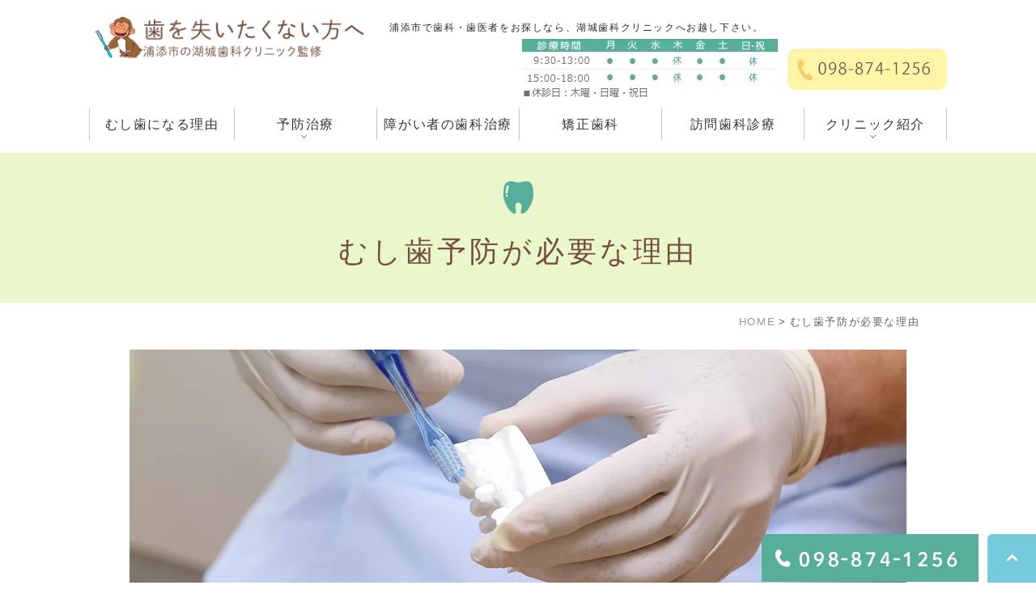

--- FILE ---
content_type: text/html; charset=UTF-8
request_url: https://kojo-care.com/prevention/
body_size: 11248
content:
<!DOCTYPE html><html lang="ja"><head><meta charset="UTF-8"><meta name="author" content="湖城歯科クリニック"><meta name="viewport" content="width=device-width, initial-scale=1, maximum-scale=1, minimum-scale=1, user-scalable=no"><meta name="format-detection" content="telephone=no"><link rel="shortcut icon" href="https://kojo-care.com/wp-content/uploads/favicon.ico" type="image/x-icon"/> <!--[if lt IE 9]> <script src="http://html5shim.googlecode.com/svn/trunk/html5.js"></script> <![endif]--><title>効果的なむし歯予防をご提案する、浦添市の湖城歯科クリニック</title><meta name="description" content="むし歯になる理由の多くは、ブラッシング不足だと言われています。自分では磨けているつもりでも磨き残しがあることも珍しくありません。浦添市の湖城歯科クリニックで、プロのアドバイスを受けることをお勧めします。" /><meta name="robots" content="max-image-preview:large" /><meta name="keywords" content="浦添市,歯医者,歯科,予防,歯磨き,アドバイス,むし歯" /><link rel="canonical" href="https://kojo-care.com/prevention/" /><meta name="generator" content="All in One SEO (AIOSEO) 4.3.0 " /><meta name="google" content="nositelinkssearchbox" /> <script type="application/ld+json" class="aioseo-schema">{"@context":"https:\/\/schema.org","@graph":[{"@type":"BreadcrumbList","@id":"https:\/\/kojo-care.com\/prevention\/#breadcrumblist","itemListElement":[{"@type":"ListItem","@id":"https:\/\/kojo-care.com\/#listItem","position":1,"item":{"@type":"WebPage","@id":"https:\/\/kojo-care.com\/","name":"\u30db\u30fc\u30e0","description":"\u6e56\u57ce\u6b6f\u79d1\u30af\u30ea\u30cb\u30c3\u30af\u306f\u3001\u6d66\u6dfb\u5e02\u3067\u7cbe\u795e\u7684\u30fb\u8eab\u4f53\u7684\u969c\u304c\u3044\u3092\u304a\u6301\u3061\u306e\u65b9\u306b\u5411\u3051\u305f\u8a3a\u7642\u3092\u884c\u3063\u3066\u3044\u308b\u6b6f\u533b\u8005\u3067\u3059\u3002\u904e\u53bb\u306e\u8a3a\u7642\u3067\u306f\u65ad\u3089\u308c\u3066\u3057\u307e\u3063\u305f\u3068\u3044\u3046\u65b9\u306f\u3001\u4e00\u5ea6\u5f53\u30af\u30ea\u30cb\u30c3\u30af \u307e\u3067\u304a\u554f\u3044\u5408\u308f\u305b\u4e0b\u3055\u3044\u3002","url":"https:\/\/kojo-care.com\/"},"nextItem":"https:\/\/kojo-care.com\/prevention\/#listItem"},{"@type":"ListItem","@id":"https:\/\/kojo-care.com\/prevention\/#listItem","position":2,"item":{"@type":"WebPage","@id":"https:\/\/kojo-care.com\/prevention\/","name":"\u3080\u3057\u6b6f\u4e88\u9632\u304c\u5fc5\u8981\u306a\u7406\u7531","description":"\u3080\u3057\u6b6f\u306b\u306a\u308b\u7406\u7531\u306e\u591a\u304f\u306f\u3001\u30d6\u30e9\u30c3\u30b7\u30f3\u30b0\u4e0d\u8db3\u3060\u3068\u8a00\u308f\u308c\u3066\u3044\u307e\u3059\u3002\u81ea\u5206\u3067\u306f\u78e8\u3051\u3066\u3044\u308b\u3064\u3082\u308a\u3067\u3082\u78e8\u304d\u6b8b\u3057\u304c\u3042\u308b\u3053\u3068\u3082\u73cd\u3057\u304f\u3042\u308a\u307e\u305b\u3093\u3002\u6d66\u6dfb\u5e02\u306e\u6e56\u57ce\u6b6f\u79d1\u30af\u30ea\u30cb\u30c3\u30af\u3067\u3001\u30d7\u30ed\u306e\u30a2\u30c9\u30d0\u30a4\u30b9\u3092\u53d7\u3051\u308b\u3053\u3068\u3092\u304a\u52e7\u3081\u3057\u307e\u3059\u3002","url":"https:\/\/kojo-care.com\/prevention\/"},"previousItem":"https:\/\/kojo-care.com\/#listItem"}]},{"@type":"Organization","@id":"https:\/\/kojo-care.com\/#organization","name":"\u6e56\u57ce\u6b6f\u79d1\u30af\u30ea\u30cb\u30c3\u30af","url":"https:\/\/kojo-care.com\/"},{"@type":"WebPage","@id":"https:\/\/kojo-care.com\/prevention\/#webpage","url":"https:\/\/kojo-care.com\/prevention\/","name":"\u52b9\u679c\u7684\u306a\u3080\u3057\u6b6f\u4e88\u9632\u3092\u3054\u63d0\u6848\u3059\u308b\u3001\u6d66\u6dfb\u5e02\u306e\u6e56\u57ce\u6b6f\u79d1\u30af\u30ea\u30cb\u30c3\u30af","description":"\u3080\u3057\u6b6f\u306b\u306a\u308b\u7406\u7531\u306e\u591a\u304f\u306f\u3001\u30d6\u30e9\u30c3\u30b7\u30f3\u30b0\u4e0d\u8db3\u3060\u3068\u8a00\u308f\u308c\u3066\u3044\u307e\u3059\u3002\u81ea\u5206\u3067\u306f\u78e8\u3051\u3066\u3044\u308b\u3064\u3082\u308a\u3067\u3082\u78e8\u304d\u6b8b\u3057\u304c\u3042\u308b\u3053\u3068\u3082\u73cd\u3057\u304f\u3042\u308a\u307e\u305b\u3093\u3002\u6d66\u6dfb\u5e02\u306e\u6e56\u57ce\u6b6f\u79d1\u30af\u30ea\u30cb\u30c3\u30af\u3067\u3001\u30d7\u30ed\u306e\u30a2\u30c9\u30d0\u30a4\u30b9\u3092\u53d7\u3051\u308b\u3053\u3068\u3092\u304a\u52e7\u3081\u3057\u307e\u3059\u3002","inLanguage":"ja","isPartOf":{"@id":"https:\/\/kojo-care.com\/#website"},"breadcrumb":{"@id":"https:\/\/kojo-care.com\/prevention\/#breadcrumblist"},"datePublished":"2023-07-19T06:05:15+09:00","dateModified":"2023-07-26T07:14:19+09:00"},{"@type":"WebSite","@id":"https:\/\/kojo-care.com\/#website","url":"https:\/\/kojo-care.com\/","name":"\u30c6\u30f3\u30d7\u30ec\u30fc\u30c8\u69d8","inLanguage":"ja","publisher":{"@id":"https:\/\/kojo-care.com\/#organization"}}]}</script>  <script type="text/javascript">window._wpemojiSettings={"baseUrl":"https:\/\/s.w.org\/images\/core\/emoji\/14.0.0\/72x72\/","ext":".png","svgUrl":"https:\/\/s.w.org\/images\/core\/emoji\/14.0.0\/svg\/","svgExt":".svg","source":{"concatemoji":"https:\/\/kojo-care.com\/wp-includes\/js\/wp-emoji-release.min.js?ver=6.1.9"}};
/*! This file is auto-generated */
!function(e,a,t){var n,r,o,i=a.createElement("canvas"),p=i.getContext&&i.getContext("2d");function s(e,t){var a=String.fromCharCode,e=(p.clearRect(0,0,i.width,i.height),p.fillText(a.apply(this,e),0,0),i.toDataURL());return p.clearRect(0,0,i.width,i.height),p.fillText(a.apply(this,t),0,0),e===i.toDataURL()}function c(e){var t=a.createElement("script");t.src=e,t.defer=t.type="text/javascript",a.getElementsByTagName("head")[0].appendChild(t)}for(o=Array("flag","emoji"),t.supports={everything:!0,everythingExceptFlag:!0},r=0;r<o.length;r++)t.supports[o[r]]=function(e){if(p&&p.fillText)switch(p.textBaseline="top",p.font="600 32px Arial",e){case"flag":return s([127987,65039,8205,9895,65039],[127987,65039,8203,9895,65039])?!1:!s([55356,56826,55356,56819],[55356,56826,8203,55356,56819])&&!s([55356,57332,56128,56423,56128,56418,56128,56421,56128,56430,56128,56423,56128,56447],[55356,57332,8203,56128,56423,8203,56128,56418,8203,56128,56421,8203,56128,56430,8203,56128,56423,8203,56128,56447]);case"emoji":return!s([129777,127995,8205,129778,127999],[129777,127995,8203,129778,127999])}return!1}(o[r]),t.supports.everything=t.supports.everything&&t.supports[o[r]],"flag"!==o[r]&&(t.supports.everythingExceptFlag=t.supports.everythingExceptFlag&&t.supports[o[r]]);t.supports.everythingExceptFlag=t.supports.everythingExceptFlag&&!t.supports.flag,t.DOMReady=!1,t.readyCallback=function(){t.DOMReady=!0},t.supports.everything||(n=function(){t.readyCallback()},a.addEventListener?(a.addEventListener("DOMContentLoaded",n,!1),e.addEventListener("load",n,!1)):(e.attachEvent("onload",n),a.attachEvent("onreadystatechange",function(){"complete"===a.readyState&&t.readyCallback()})),(e=t.source||{}).concatemoji?c(e.concatemoji):e.wpemoji&&e.twemoji&&(c(e.twemoji),c(e.wpemoji)))}(window,document,window._wpemojiSettings);</script> <style type="text/css">img.wp-smiley,img.emoji{display:inline !important;border:none !important;box-shadow:none !important;height:1em !important;width:1em !important;margin:0 .07em !important;vertical-align:-.1em !important;background:0 0 !important;padding:0 !important}</style><link rel='stylesheet' id='wp-block-library-css' href='https://kojo-care.com/wp-includes/css/dist/block-library/style.min.css?ver=6.1.9' type='text/css' media='all' /><link rel='stylesheet' id='classic-theme-styles-css' href='https://kojo-care.com/wp-includes/css/classic-themes.min.css?ver=1' type='text/css' media='all' /><style id='global-styles-inline-css' type='text/css'>body{--wp--preset--color--black:#000;--wp--preset--color--cyan-bluish-gray:#abb8c3;--wp--preset--color--white:#fff;--wp--preset--color--pale-pink:#f78da7;--wp--preset--color--vivid-red:#cf2e2e;--wp--preset--color--luminous-vivid-orange:#ff6900;--wp--preset--color--luminous-vivid-amber:#fcb900;--wp--preset--color--light-green-cyan:#7bdcb5;--wp--preset--color--vivid-green-cyan:#00d084;--wp--preset--color--pale-cyan-blue:#8ed1fc;--wp--preset--color--vivid-cyan-blue:#0693e3;--wp--preset--color--vivid-purple:#9b51e0;--wp--preset--gradient--vivid-cyan-blue-to-vivid-purple:linear-gradient(135deg,rgba(6,147,227,1) 0%,#9b51e0 100%);--wp--preset--gradient--light-green-cyan-to-vivid-green-cyan:linear-gradient(135deg,#7adcb4 0%,#00d082 100%);--wp--preset--gradient--luminous-vivid-amber-to-luminous-vivid-orange:linear-gradient(135deg,rgba(252,185,0,1) 0%,rgba(255,105,0,1) 100%);--wp--preset--gradient--luminous-vivid-orange-to-vivid-red:linear-gradient(135deg,rgba(255,105,0,1) 0%,#cf2e2e 100%);--wp--preset--gradient--very-light-gray-to-cyan-bluish-gray:linear-gradient(135deg,#eee 0%,#a9b8c3 100%);--wp--preset--gradient--cool-to-warm-spectrum:linear-gradient(135deg,#4aeadc 0%,#9778d1 20%,#cf2aba 40%,#ee2c82 60%,#fb6962 80%,#fef84c 100%);--wp--preset--gradient--blush-light-purple:linear-gradient(135deg,#ffceec 0%,#9896f0 100%);--wp--preset--gradient--blush-bordeaux:linear-gradient(135deg,#fecda5 0%,#fe2d2d 50%,#6b003e 100%);--wp--preset--gradient--luminous-dusk:linear-gradient(135deg,#ffcb70 0%,#c751c0 50%,#4158d0 100%);--wp--preset--gradient--pale-ocean:linear-gradient(135deg,#fff5cb 0%,#b6e3d4 50%,#33a7b5 100%);--wp--preset--gradient--electric-grass:linear-gradient(135deg,#caf880 0%,#71ce7e 100%);--wp--preset--gradient--midnight:linear-gradient(135deg,#020381 0%,#2874fc 100%);--wp--preset--duotone--dark-grayscale:url('#wp-duotone-dark-grayscale');--wp--preset--duotone--grayscale:url('#wp-duotone-grayscale');--wp--preset--duotone--purple-yellow:url('#wp-duotone-purple-yellow');--wp--preset--duotone--blue-red:url('#wp-duotone-blue-red');--wp--preset--duotone--midnight:url('#wp-duotone-midnight');--wp--preset--duotone--magenta-yellow:url('#wp-duotone-magenta-yellow');--wp--preset--duotone--purple-green:url('#wp-duotone-purple-green');--wp--preset--duotone--blue-orange:url('#wp-duotone-blue-orange');--wp--preset--font-size--small:13px;--wp--preset--font-size--medium:20px;--wp--preset--font-size--large:36px;--wp--preset--font-size--x-large:42px;--wp--preset--spacing--20:.44rem;--wp--preset--spacing--30:.67rem;--wp--preset--spacing--40:1rem;--wp--preset--spacing--50:1.5rem;--wp--preset--spacing--60:2.25rem;--wp--preset--spacing--70:3.38rem;--wp--preset--spacing--80:5.06rem}:where(.is-layout-flex){gap:.5em}body .is-layout-flow>.alignleft{float:left;margin-inline-start:0;margin-inline-end:2em}body .is-layout-flow>.alignright{float:right;margin-inline-start:2em;margin-inline-end:0}body .is-layout-flow>.aligncenter{margin-left:auto !important;margin-right:auto !important}body .is-layout-constrained>.alignleft{float:left;margin-inline-start:0;margin-inline-end:2em}body .is-layout-constrained>.alignright{float:right;margin-inline-start:2em;margin-inline-end:0}body .is-layout-constrained>.aligncenter{margin-left:auto !important;margin-right:auto !important}body .is-layout-constrained>:where(:not(.alignleft):not(.alignright):not(.alignfull)){max-width:var(--wp--style--global--content-size);margin-left:auto !important;margin-right:auto !important}body .is-layout-constrained>.alignwide{max-width:var(--wp--style--global--wide-size)}body .is-layout-flex{display:flex}body .is-layout-flex{flex-wrap:wrap;align-items:center}body .is-layout-flex>*{margin:0}:where(.wp-block-columns.is-layout-flex){gap:2em}.has-black-color{color:var(--wp--preset--color--black) !important}.has-cyan-bluish-gray-color{color:var(--wp--preset--color--cyan-bluish-gray) !important}.has-white-color{color:var(--wp--preset--color--white) !important}.has-pale-pink-color{color:var(--wp--preset--color--pale-pink) !important}.has-vivid-red-color{color:var(--wp--preset--color--vivid-red) !important}.has-luminous-vivid-orange-color{color:var(--wp--preset--color--luminous-vivid-orange) !important}.has-luminous-vivid-amber-color{color:var(--wp--preset--color--luminous-vivid-amber) !important}.has-light-green-cyan-color{color:var(--wp--preset--color--light-green-cyan) !important}.has-vivid-green-cyan-color{color:var(--wp--preset--color--vivid-green-cyan) !important}.has-pale-cyan-blue-color{color:var(--wp--preset--color--pale-cyan-blue) !important}.has-vivid-cyan-blue-color{color:var(--wp--preset--color--vivid-cyan-blue) !important}.has-vivid-purple-color{color:var(--wp--preset--color--vivid-purple) !important}.has-black-background-color{background-color:var(--wp--preset--color--black) !important}.has-cyan-bluish-gray-background-color{background-color:var(--wp--preset--color--cyan-bluish-gray) !important}.has-white-background-color{background-color:var(--wp--preset--color--white) !important}.has-pale-pink-background-color{background-color:var(--wp--preset--color--pale-pink) !important}.has-vivid-red-background-color{background-color:var(--wp--preset--color--vivid-red) !important}.has-luminous-vivid-orange-background-color{background-color:var(--wp--preset--color--luminous-vivid-orange) !important}.has-luminous-vivid-amber-background-color{background-color:var(--wp--preset--color--luminous-vivid-amber) !important}.has-light-green-cyan-background-color{background-color:var(--wp--preset--color--light-green-cyan) !important}.has-vivid-green-cyan-background-color{background-color:var(--wp--preset--color--vivid-green-cyan) !important}.has-pale-cyan-blue-background-color{background-color:var(--wp--preset--color--pale-cyan-blue) !important}.has-vivid-cyan-blue-background-color{background-color:var(--wp--preset--color--vivid-cyan-blue) !important}.has-vivid-purple-background-color{background-color:var(--wp--preset--color--vivid-purple) !important}.has-black-border-color{border-color:var(--wp--preset--color--black) !important}.has-cyan-bluish-gray-border-color{border-color:var(--wp--preset--color--cyan-bluish-gray) !important}.has-white-border-color{border-color:var(--wp--preset--color--white) !important}.has-pale-pink-border-color{border-color:var(--wp--preset--color--pale-pink) !important}.has-vivid-red-border-color{border-color:var(--wp--preset--color--vivid-red) !important}.has-luminous-vivid-orange-border-color{border-color:var(--wp--preset--color--luminous-vivid-orange) !important}.has-luminous-vivid-amber-border-color{border-color:var(--wp--preset--color--luminous-vivid-amber) !important}.has-light-green-cyan-border-color{border-color:var(--wp--preset--color--light-green-cyan) !important}.has-vivid-green-cyan-border-color{border-color:var(--wp--preset--color--vivid-green-cyan) !important}.has-pale-cyan-blue-border-color{border-color:var(--wp--preset--color--pale-cyan-blue) !important}.has-vivid-cyan-blue-border-color{border-color:var(--wp--preset--color--vivid-cyan-blue) !important}.has-vivid-purple-border-color{border-color:var(--wp--preset--color--vivid-purple) !important}.has-vivid-cyan-blue-to-vivid-purple-gradient-background{background:var(--wp--preset--gradient--vivid-cyan-blue-to-vivid-purple) !important}.has-light-green-cyan-to-vivid-green-cyan-gradient-background{background:var(--wp--preset--gradient--light-green-cyan-to-vivid-green-cyan) !important}.has-luminous-vivid-amber-to-luminous-vivid-orange-gradient-background{background:var(--wp--preset--gradient--luminous-vivid-amber-to-luminous-vivid-orange) !important}.has-luminous-vivid-orange-to-vivid-red-gradient-background{background:var(--wp--preset--gradient--luminous-vivid-orange-to-vivid-red) !important}.has-very-light-gray-to-cyan-bluish-gray-gradient-background{background:var(--wp--preset--gradient--very-light-gray-to-cyan-bluish-gray) !important}.has-cool-to-warm-spectrum-gradient-background{background:var(--wp--preset--gradient--cool-to-warm-spectrum) !important}.has-blush-light-purple-gradient-background{background:var(--wp--preset--gradient--blush-light-purple) !important}.has-blush-bordeaux-gradient-background{background:var(--wp--preset--gradient--blush-bordeaux) !important}.has-luminous-dusk-gradient-background{background:var(--wp--preset--gradient--luminous-dusk) !important}.has-pale-ocean-gradient-background{background:var(--wp--preset--gradient--pale-ocean) !important}.has-electric-grass-gradient-background{background:var(--wp--preset--gradient--electric-grass) !important}.has-midnight-gradient-background{background:var(--wp--preset--gradient--midnight) !important}.has-small-font-size{font-size:var(--wp--preset--font-size--small) !important}.has-medium-font-size{font-size:var(--wp--preset--font-size--medium) !important}.has-large-font-size{font-size:var(--wp--preset--font-size--large) !important}.has-x-large-font-size{font-size:var(--wp--preset--font-size--x-large) !important}.wp-block-navigation a:where(:not(.wp-element-button)){color:inherit}:where(.wp-block-columns.is-layout-flex){gap:2em}.wp-block-pullquote{font-size:1.5em;line-height:1.6}</style><link rel='stylesheet' id='elementor-icons-css' href='https://kojo-care.com/wp-content/plugins/elementor/assets/lib/eicons/css/elementor-icons.min.css?ver=5.11.0' type='text/css' media='all' /><link rel='stylesheet' id='elementor-animations-css' href='https://kojo-care.com/wp-content/plugins/elementor/assets/lib/animations/animations.min.css?ver=3.1.4' type='text/css' media='all' /><link rel='stylesheet' id='elementor-frontend-legacy-css' href='https://kojo-care.com/wp-content/plugins/elementor/assets/css/frontend-legacy.min.css?ver=3.1.4' type='text/css' media='all' /><link rel='stylesheet' id='elementor-frontend-css' href='https://kojo-care.com/wp-content/plugins/elementor/assets/css/frontend.min.css?ver=3.1.4' type='text/css' media='all' /><link rel='stylesheet' id='elementor-post-194-css' href='https://kojo-care.com/wp-content/cache/genovaminify/css/genovaminify_single_f502083b398fa23f0c6a809ffbb98e04.css?ver=1741856170' type='text/css' media='all' /><link rel='stylesheet' id='font-awesome-5-all-css' href='https://kojo-care.com/wp-content/plugins/elementor/assets/lib/font-awesome/css/all.min.css?ver=3.1.4' type='text/css' media='all' /><link rel='stylesheet' id='font-awesome-4-shim-css' href='https://kojo-care.com/wp-content/plugins/elementor/assets/lib/font-awesome/css/v4-shims.min.css?ver=3.1.4' type='text/css' media='all' /><link rel='stylesheet' id='elementor-post-630-css' href='https://kojo-care.com/wp-content/cache/genovaminify/css/genovaminify_single_3b403c693d2c9259c826221e6c1d561c.css?ver=1741911676' type='text/css' media='all' /><link rel='stylesheet' id='google-fonts-1-css' href='https://fonts.googleapis.com/css?family=Roboto%3A100%2C100italic%2C200%2C200italic%2C300%2C300italic%2C400%2C400italic%2C500%2C500italic%2C600%2C600italic%2C700%2C700italic%2C800%2C800italic%2C900%2C900italic%7CRoboto+Slab%3A100%2C100italic%2C200%2C200italic%2C300%2C300italic%2C400%2C400italic%2C500%2C500italic%2C600%2C600italic%2C700%2C700italic%2C800%2C800italic%2C900%2C900italic&#038;ver=6.1.9' type='text/css' media='all' /> <script type='text/javascript' src='https://kojo-care.com/wp-content/plugins/elementor/assets/lib/font-awesome/js/v4-shims.min.js?ver=3.1.4' id='font-awesome-4-shim-js'></script> <link rel="https://api.w.org/" href="https://kojo-care.com/wp-json/" /><link rel="alternate" type="application/json" href="https://kojo-care.com/wp-json/wp/v2/pages/630" /><link rel="EditURI" type="application/rsd+xml" title="RSD" href="https://kojo-care.com/xmlrpc.php?rsd" /><link rel="wlwmanifest" type="application/wlwmanifest+xml" href="https://kojo-care.com/wp-includes/wlwmanifest.xml" /><meta name="generator" content="WordPress 6.1.9" /><link rel='shortlink' href='https://kojo-care.com/?p=630' /><link rel="alternate" type="application/json+oembed" href="https://kojo-care.com/wp-json/oembed/1.0/embed?url=https%3A%2F%2Fkojo-care.com%2Fprevention%2F" /><link rel="alternate" type="text/xml+oembed" href="https://kojo-care.com/wp-json/oembed/1.0/embed?url=https%3A%2F%2Fkojo-care.com%2Fprevention%2F&#038;format=xml" /><style>#wpadminbar,#adminmenuwrap{background:#3d3d3d}#wpadminbar #wp-admin-bar-wp-logo>.ab-item .ab-icon{width:54px}#wpadminbar #wp-admin-bar-wp-logo>.ab-item .ab-icon:before{display:inline-block;content:'';width:54px;height:20px;background:url(https://kojo-care.com/wp-content/uploads/logo.png) 50% 50% no-repeat;background-size:100%;margin-left:6px}#wpadminbar #adminbarsearch:before,#wpadminbar .ab-icon:before,#wpadminbar .ab-item:before{color:#616161}#wpadminbar .ab-empty-item,#wpadminbar a.ab-item,#wpadminbar>#wp-toolbar span.ab-label,#wpadminbar>#wp-toolbar span.noticon{color:#616161}#wpadminbar,#adminmenuwrap{background:#fff!important;box-shadow:0px 1px 5px 1px rgba(0,0,0,.3)}#adminmenu,#adminmenu .wp-submenu,#adminmenuback,#adminmenuwrap{background:#fff}#adminmenu,#adminmenu .wp-submenu,#adminmenuback,#adminmenuwrap{background:#fff}#adminmenu div.wp-menu-name{color:#616161}#adminmenu div.wp-menu-image:before{color:#616161}#adminmenu .wp-has-current-submenu .wp-submenu,#adminmenu .wp-has-current-submenu .wp-submenu.sub-open,#adminmenu .wp-has-current-submenu.opensub .wp-submenu,#adminmenu a.wp-has-current-submenu:focus+.wp-submenu,.no-js li.wp-has-current-submenu:hover .wp-submenu{background:#fff;color:#616161}#adminmenu .wp-submenu a{color:#616161}#adminmenu .opensub .wp-submenu li.current a,#adminmenu .wp-submenu li.current,#adminmenu .wp-submenu li.current a,#adminmenu .wp-submenu li.current a:focus,#adminmenu .wp-submenu li.current a:hover,#adminmenu a.wp-has-current-submenu:focus+.wp-submenu li.current a{color:#616161}#adminmenu .wp-has-current-submenu .wp-submenu .wp-submenu-head,#adminmenu .wp-menu-arrow,#adminmenu .wp-menu-arrow div,#adminmenu li.current a.menu-top,#adminmenu li.wp-has-current-submenu a.wp-has-current-submenu,.folded #adminmenu li.current.menu-top,.folded #adminmenu li.wp-has-current-submenu{background:#6eba32}#adminmenu li.wp-has-current-submenu a.wp-has-current-submenu div.wp-menu-name{color:#fff}#adminmenu li.menu-top:hover div.wp-menu-name,#adminmenu li.opensub>a.menu-top div.wp-menu-name,#adminmenu li>a.menu-top:focus div.wp-menu-name{color:#fff}#wp-admin-bar-wp-logo-default{display:none}#wp-admin-bar-wp-logo{pointer-events:none}body.no-customize-support #wpfooter,body.no-customize-support #wp-version-message,body.no-customize-support #toplevel_page_edit-post_type-elementor_library,body.no-customize-support .update-nag,body.no-customize-support #contextual-help-link{display:none!important}</style><link rel="stylesheet" href="https://kojo-care.com/wp-content/cache/genovaminify/css/genovaminify_single_de4309f2a0efd349e81722e87b744d6b.css"><link rel="stylesheet" type="text/css" href="https://kojo-care.com/wp-content/cache/genovaminify/css/genovaminify_single_eb85acaa591d677419f27f9a695a97b2.css"></head><body class='type1'><div id="wrapper"><header><div class="wrap clearfix"><div class="logo"><a href="/"><img src="https://kojo-care.com/wp-content/uploads/logo.png" alt="歯を失いたくない方へ浦添市の湖城歯科クリニック監修"></a></div><h1>浦添市で歯科・歯医者をお探しなら、湖城歯科クリニックへお越し下さい。</h1><div class="inqBox pc"> <img src="/wp-content/uploads/headTel2.png" alt="098-874-1256 診療時間 9:00～13:00 15:00～18:00"></div><div class="toggleMenu"><div class="triggers"> <span></span> <span></span> <span></span></div></div></div><nav><ul class="menu clearfix"><li><a href="/cause"><span>むし歯になる理由</span></a></li><li><span><span>予防治療</span></span><ul><li><a href="https://kojo-care.com/prevention">むし歯予防が<br class="pc">必要な理由</a></li><li><a href="https://kojo-care.com/treatment">むし歯予防に<br class="pc">取り組む</a></li></ul></li><li><a href="https://kojo-care.com/disabilities"><span>障がい者の歯科治療</span></a></li><li><a href="https://kojo-care.com/ortho"><span>矯正歯科</span></a></li><li><a href="https://kojo-care.com/visit"><span>訪問歯科診療</span></a></li><li><span><span>クリニック紹介</span></span><ul><li><a href="https://kojo-care.com/clinic/#a03">院長挨拶</a></li><li><a href="https://kojo-care.com/clinic/#a05">診療時間・アクセス</a></li><li><a href="https://kojo-care.com/blog/clinic/">ブログ</a></li></ul></li></ul><div class="contactBox sp"><div class="inner"><p class="tit">お問い合わせはお気軽に</p><ul><li> <a href="tel:0988741256" class="btnTel" data-evt="ヘッダー"> <img src="/wp-content/uploads/contactTel_sp.png" alt="TEL:098-874-1256"> </a></li></ul></div></div></nav></header><div id="mainimage"><div class="gnv_tmp_h2_bg"><h2>むし歯予防が必要な理由</h2></div></div><main><div class="container clearfix"><div id="bread"><ul class="clearfix"><li><a href="https://kojo-care.com">HOME</a></li><li>むし歯予防が必要な理由</li></ul></div><article><div id="content"><div data-elementor-type="wp-page" data-elementor-id="630" class="elementor elementor-630" data-elementor-settings="[]"><div class="elementor-inner"><div class="elementor-section-wrap"><section class="elementor-section elementor-top-section elementor-element elementor-element-1f000fa mb30 elementor-section-boxed elementor-section-height-default elementor-section-height-default" data-id="1f000fa" data-element_type="section"><div class="elementor-container elementor-column-gap-default"><div class="elementor-row"><div class="elementor-column elementor-col-100 elementor-top-column elementor-element elementor-element-0cd7f12" data-id="0cd7f12" data-element_type="column"><div class="elementor-column-wrap elementor-element-populated"><div class="elementor-widget-wrap"><div class="elementor-element elementor-element-7c4b70d elementor-widget elementor-widget-image" data-id="7c4b70d" data-element_type="widget" data-widget_type="image.default"><div class="elementor-widget-container"><div class="elementor-image"> <img width="960" height="320" src="/wp-content/uploads/prevention_img01.jpg.webp" class="attachment-large size-large" alt="むし歯予防が必要な理由" decoding="async" loading="lazy" srcset="https://kojo-care.com/wp-content/uploads/prevention_img01.jpg.webp 960w, https://kojo-care.com/wp-content/uploads/prevention_img01-300x100.jpg 300w, https://kojo-care.com/wp-content/uploads/prevention_img01-768x256.jpg 768w" sizes="(max-width: 960px) 100vw, 960px" /></div></div></div></div></div></div></div></div></section><section class="elementor-section elementor-top-section elementor-element elementor-element-06e6a92 mb50 elementor-section-boxed elementor-section-height-default elementor-section-height-default" data-id="06e6a92" data-element_type="section"><div class="elementor-container elementor-column-gap-default"><div class="elementor-row"><div class="elementor-column elementor-col-100 elementor-top-column elementor-element elementor-element-6d89aed" data-id="6d89aed" data-element_type="column"><div class="elementor-column-wrap elementor-element-populated"><div class="elementor-widget-wrap"><div class="elementor-element elementor-element-ed36ad0 elementor-widget elementor-widget-text-editor" data-id="ed36ad0" data-element_type="widget" data-widget_type="text-editor.default"><div class="elementor-widget-container"><div class="elementor-text-editor elementor-clearfix"><p><span style="color: #ff6600;"><strong>歯と歯茎を正すとカラダも健康になる!?</strong></span><br />ご存知の方もいらっしゃるかと思いますが、近年の研究では、<span style="color: #ff0000;">歯と歯茎(口腔環境)がお口の中の問題ではなく、カラダ全体の健康にも関わっている</span>という報告があります。</p><p><span style="color: #0000ff;"><a href="http://www.jacp.net/perio/effect/" target="_blank" rel="noopener"><span style="color: #0000ff;">別サイト＞＞日本臨床歯周病学会『歯周病が全身に及ぼす影響』</span></a></span></p><p>詳細は上記のリンクより、歯周病学会のページをご覧頂きたく思います。<br />有名な病名で言うと、<span style="color: #ff0000;">狭心症・心筋梗塞、脳梗塞や糖尿病等を招く</span>と言うのです。<br />特に妊娠中の歯周病等は、<span style="color: #ff0000;">早産になるリスク、生まれてくる子が低体重であったり</span>もあるという事です。<br /><br />1989年(平成元年)から<span style="color: #0000ff;"><a href="http://www.jda.or.jp/" target="_blank" rel="noopener"><span style="color: #0000ff;">日本歯科医師会</span></a></span>と<span style="color: #0000ff;"><a href="http://www.mhlw.go.jp/" target="_blank" rel="noopener"><span style="color: #0000ff;">厚生労働省</span></a></span>とで<span style="color: #0000ff;"><a href="http://www.8020zaidan.or.jp/index.html" target="_blank" rel="noopener"><span style="color: #0000ff;">8020運動</span></a></span>(ハチマルニイマルウンドウ)と呼ばれ、「80歳になっても健康な歯を20本以上の歯を保ちましょう」という運動が展開され今でも続いておりますが、これは<span style="color: #ff0000;">80歳で20本以上歯を保つことで健康で長生きできる一つの目標</span>として設定されているのです。長生きするためには歯が重要と言われてもピンと来ない方もいらっしゃると思いますが、健康を意識されている方・我々歯科医師からすると<span style="color: #ff0000;">『たかが歯一本。されど歯一本』非常に重要なカラダの一部</span>なのです。<br /><br />そのような状況下の中、一般的に『痛くなったら歯医者さん』という認識が多いこともあり、現在<span style="color: #ff0000;">湖城歯科クリニックでは歯科知識の向上と予防治療にチカラいれている</span>のです。</p></div></div></div></div></div></div></div></div></section><section class="elementor-section elementor-top-section elementor-element elementor-element-23365e31 mb30 elementor-section-boxed elementor-section-height-default elementor-section-height-default" data-id="23365e31" data-element_type="section"><div class="elementor-container elementor-column-gap-default"><div class="elementor-row"><div class="elementor-column elementor-col-100 elementor-top-column elementor-element elementor-element-1a7be2c2" data-id="1a7be2c2" data-element_type="column"><div class="elementor-column-wrap elementor-element-populated"><div class="elementor-widget-wrap"><div class="elementor-element elementor-element-2b3bfbd8 underTit_h3 elementor-widget elementor-widget-heading" data-id="2b3bfbd8" data-element_type="widget" data-widget_type="heading.default"><div class="elementor-widget-container"><h3 class="elementor-heading-title elementor-size-default">10人に8人は歯周病！！</h3></div></div></div></div></div></div></div></section><section class="elementor-section elementor-top-section elementor-element elementor-element-963105f mb30 elementor-section-boxed elementor-section-height-default elementor-section-height-default" data-id="963105f" data-element_type="section"><div class="elementor-container elementor-column-gap-default"><div class="elementor-row"><div class="elementor-column elementor-col-100 elementor-top-column elementor-element elementor-element-8ac9b33" data-id="8ac9b33" data-element_type="column"><div class="elementor-column-wrap elementor-element-populated"><div class="elementor-widget-wrap"><div class="elementor-element elementor-element-9a20890 elementor-widget elementor-widget-text-editor" data-id="9a20890" data-element_type="widget" data-widget_type="text-editor.default"><div class="elementor-widget-container"><div class="elementor-text-editor elementor-clearfix"><p>よく、20～30代の患者さんが『80歳まで20本の歯なんて以外と残っているんじゃないですか？』と仰るのですが、平成23年歯科疾患実態調査の報告では、<span style="color: #ff0000;">8020達成者が24.1%であり、80歳１人平均現在歯数は9.8本</span>とされており、いかに歯を残し続ける事が難しいかがわかります。</p><p>特に歯を残す事の妨げになっているのが『歯周病』というお口の”生活習慣病”になります。<br />歯周病は歯と歯を支える組織におけるいろいろな病態の総称で、<span style="color: #ff0000;">歯茎の出血から始まり最終的には歯が抜けてしまいます</span>。</p><p>歯周病は日頃の食生活や飲酒、喫煙、ストレス、そしてブラッシング等と関係が深い生活習慣病で、はじめは自覚症状が有りませんが、気づいたときには重症化している事が多く見られます。</p></div></div></div></div></div></div></div></div></section><section class="elementor-section elementor-top-section elementor-element elementor-element-4e8e0cb mb30 elementor-section-boxed elementor-section-height-default elementor-section-height-default" data-id="4e8e0cb" data-element_type="section"><div class="elementor-container elementor-column-gap-default"><div class="elementor-row"><div class="elementor-column elementor-col-100 elementor-top-column elementor-element elementor-element-f5a5dc4" data-id="f5a5dc4" data-element_type="column"><div class="elementor-column-wrap elementor-element-populated"><div class="elementor-widget-wrap"><div class="elementor-element elementor-element-aa19ee2 auto_width elementor-position-top elementor-vertical-align-top elementor-widget elementor-widget-image-box" data-id="aa19ee2" data-element_type="widget" data-widget_type="image-box.default"><div class="elementor-widget-container"><div class="elementor-image-box-wrapper"><figure class="elementor-image-box-img"><img width="283" height="323" src="/wp-content/uploads/prevention_img02.jpg.webp" class="attachment-full size-full" alt="歯周ポケット　3mm以内。歯茎の縁が炎症を起こした歯肉炎。歯磨きをすると出血する。口臭があるなどの症状があります。" decoding="async" loading="lazy" srcset="https://kojo-care.com/wp-content/uploads/prevention_img02.jpg.webp 283w, https://kojo-care.com/wp-content/uploads/prevention_img02-263x300.jpg 263w" sizes="(max-width: 283px) 100vw, 283px" /></figure><div class="elementor-image-box-content"><p class="elementor-image-box-description">歯周ポケット　3mm以内。歯茎の縁が炎症を起こした歯肉炎。歯磨きをすると出血する。口臭があるなどの症状があります。</p></div></div></div></div></div></div></div></div></div></section><section class="elementor-section elementor-top-section elementor-element elementor-element-03bd910 mb30 elementor-section-boxed elementor-section-height-default elementor-section-height-default" data-id="03bd910" data-element_type="section"><div class="elementor-container elementor-column-gap-default"><div class="elementor-row"><div class="elementor-column elementor-col-100 elementor-top-column elementor-element elementor-element-9ed6be8" data-id="9ed6be8" data-element_type="column"><div class="elementor-column-wrap elementor-element-populated"><div class="elementor-widget-wrap"><div class="elementor-element elementor-element-69b1fde auto_width elementor-position-top elementor-vertical-align-top elementor-widget elementor-widget-image-box" data-id="69b1fde" data-element_type="widget" data-widget_type="image-box.default"><div class="elementor-widget-container"><div class="elementor-image-box-wrapper"><figure class="elementor-image-box-img"><img width="283" height="323" src="/wp-content/uploads/prevention_img03.jpg.webp" class="attachment-full size-full" alt="歯周ポケット　3mm以上～5mm以内。歯を触ると前後に動き、歯垢がたまる「歯周ポケット」ができ、歯槽骨が溶けはじめます。出血も多くなります。　" decoding="async" loading="lazy" srcset="https://kojo-care.com/wp-content/uploads/prevention_img03.jpg.webp 283w, https://kojo-care.com/wp-content/uploads/prevention_img03-263x300.jpg 263w" sizes="(max-width: 283px) 100vw, 283px" /></figure><div class="elementor-image-box-content"><p class="elementor-image-box-description">歯周ポケット　3mm以上～5mm以内。歯を触ると前後に動き、歯垢がたまる「歯周ポケット」ができ、歯槽骨(歯を支えている骨)が溶けはじめます。出血も多くなります。　</p></div></div></div></div></div></div></div></div></div></section><section class="elementor-section elementor-top-section elementor-element elementor-element-e03ec5f mb30 elementor-section-boxed elementor-section-height-default elementor-section-height-default" data-id="e03ec5f" data-element_type="section"><div class="elementor-container elementor-column-gap-default"><div class="elementor-row"><div class="elementor-column elementor-col-100 elementor-top-column elementor-element elementor-element-75d1296" data-id="75d1296" data-element_type="column"><div class="elementor-column-wrap elementor-element-populated"><div class="elementor-widget-wrap"><div class="elementor-element elementor-element-d239408 auto_width elementor-position-top elementor-vertical-align-top elementor-widget elementor-widget-image-box" data-id="d239408" data-element_type="widget" data-widget_type="image-box.default"><div class="elementor-widget-container"><div class="elementor-image-box-wrapper"><figure class="elementor-image-box-img"><img width="283" height="323" src="/wp-content/uploads/prevention_img04.jpg.webp" class="attachment-full size-full" alt="歯周ポケット　5mm以上～7mm以内。歯槽骨がさらに溶け、出血や膿が多くなり、口臭がきつくなります。歯が前後、左右に動きます。" decoding="async" loading="lazy" srcset="https://kojo-care.com/wp-content/uploads/prevention_img04.jpg.webp 283w, https://kojo-care.com/wp-content/uploads/prevention_img04-263x300.jpg 263w" sizes="(max-width: 283px) 100vw, 283px" /></figure><div class="elementor-image-box-content"><p class="elementor-image-box-description">歯周ポケット　5mm以上～7mm以内。歯槽骨がさらに溶け、出血や膿が多くなり、口臭がきつくなります。歯が前後、左右に動きます。</p></div></div></div></div></div></div></div></div></div></section><section class="elementor-section elementor-top-section elementor-element elementor-element-a96ca20 mb30 elementor-section-boxed elementor-section-height-default elementor-section-height-default" data-id="a96ca20" data-element_type="section"><div class="elementor-container elementor-column-gap-default"><div class="elementor-row"><div class="elementor-column elementor-col-100 elementor-top-column elementor-element elementor-element-055927c" data-id="055927c" data-element_type="column"><div class="elementor-column-wrap elementor-element-populated"><div class="elementor-widget-wrap"><div class="elementor-element elementor-element-51fc37f auto_width elementor-position-top elementor-vertical-align-top elementor-widget elementor-widget-image-box" data-id="51fc37f" data-element_type="widget" data-widget_type="image-box.default"><div class="elementor-widget-container"><div class="elementor-image-box-wrapper"><figure class="elementor-image-box-img"><img width="283" height="323" src="/wp-content/uploads/prevention_img05.jpg.webp" class="attachment-full size-full" alt="歯周ポケット　7mm以上。歯槽骨がかなり溶け出し、歯茎がブヨブヨ。噛むと痛みを感じるようになります。歯前後左右・上下に動き、グラグラに。歯の保存は難しく、抜歯が必要になることが多い。" decoding="async" loading="lazy" srcset="https://kojo-care.com/wp-content/uploads/prevention_img05.jpg.webp 283w, https://kojo-care.com/wp-content/uploads/prevention_img05-263x300.jpg 263w" sizes="(max-width: 283px) 100vw, 283px" /></figure><div class="elementor-image-box-content"><p class="elementor-image-box-description">歯周ポケット　7mm以上。歯槽骨がかなり溶け出し、歯茎がブヨブヨ。噛むと痛みを感じるようになります。歯が前後左右だけでなく、上下にも動き、グラグラに。歯を残すことが難しく、抜歯が必要になることがあります。</p></div></div></div></div></div></div></div></div></div></section><section class="elementor-section elementor-top-section elementor-element elementor-element-9b8805a mb50 elementor-section-boxed elementor-section-height-default elementor-section-height-default" data-id="9b8805a" data-element_type="section"><div class="elementor-container elementor-column-gap-default"><div class="elementor-row"><div class="elementor-column elementor-col-100 elementor-top-column elementor-element elementor-element-be961af" data-id="be961af" data-element_type="column"><div class="elementor-column-wrap elementor-element-populated"><div class="elementor-widget-wrap"><div class="elementor-element elementor-element-9bd4b17 elementor-widget elementor-widget-text-editor" data-id="9bd4b17" data-element_type="widget" data-widget_type="text-editor.default"><div class="elementor-widget-container"><div class="elementor-text-editor elementor-clearfix"><p>歯周病の直接の原因は”歯周病菌”ですが、<span style="color: #ff0000;">歯周病菌の住処である歯垢を溜めてしまう歯磨き習慣を見直さない限り悪化の一途をたどってしまう</span>のです。むし歯の放置は歯周病へと繋がり、歯周病の放置は欠損(歯が抜ける)に繋がるのです。</p><p><strong><span style="color: #ff6600;">一度失ってしまった歯は、二度とは生えてきません。</span></strong><br />そのような事態を防ぐ為にも、湖城歯科クリニックでは日頃から歯に対する強い意識を持って頂くようご案内させて頂いております。</p></div></div></div></div></div></div></div></div></section><section class="elementor-section elementor-top-section elementor-element elementor-element-5604fdf mb30 elementor-section-boxed elementor-section-height-default elementor-section-height-default" data-id="5604fdf" data-element_type="section"><div class="elementor-container elementor-column-gap-default"><div class="elementor-row"><div class="elementor-column elementor-col-100 elementor-top-column elementor-element elementor-element-b6a7b5a" data-id="b6a7b5a" data-element_type="column"><div class="elementor-column-wrap elementor-element-populated"><div class="elementor-widget-wrap"><div class="elementor-element elementor-element-66d2250 underTit_h3 elementor-widget elementor-widget-heading" data-id="66d2250" data-element_type="widget" data-widget_type="heading.default"><div class="elementor-widget-container"><h3 class="elementor-heading-title elementor-size-default">むし歯や歯周病の主な原因は、ブラッシング不足であることが分かっています。</h3></div></div></div></div></div></div></div></section><section class="elementor-section elementor-top-section elementor-element elementor-element-3c97b5d elementor-section-boxed elementor-section-height-default elementor-section-height-default" data-id="3c97b5d" data-element_type="section"><div class="elementor-container elementor-column-gap-default"><div class="elementor-row"><div class="elementor-column elementor-col-100 elementor-top-column elementor-element elementor-element-dcf9205" data-id="dcf9205" data-element_type="column"><div class="elementor-column-wrap elementor-element-populated"><div class="elementor-widget-wrap"><div class="elementor-element elementor-element-5ffdd7b elementor-position-top elementor-vertical-align-top elementor-widget elementor-widget-image-box" data-id="5ffdd7b" data-element_type="widget" data-widget_type="image-box.default"><div class="elementor-widget-container"><div class="elementor-image-box-wrapper"><figure class="elementor-image-box-img"><img width="767" height="511" src="/wp-content/uploads/prevention_img06.jpg.webp" class="attachment-full size-full" alt="むし歯や歯周病の主な原因は、ブラッシング不足であることが分かっています。" decoding="async" loading="lazy" srcset="https://kojo-care.com/wp-content/uploads/prevention_img06.jpg.webp 767w, https://kojo-care.com/wp-content/uploads/prevention_img06-300x200.jpg 300w" sizes="(max-width: 767px) 100vw, 767px" /></figure><div class="elementor-image-box-content"><p class="elementor-image-box-description"><strong><span style="color: #ff6600;">「磨いている」と「磨けている」には大きな差があります。</span></strong> しっかり磨いているつもりでも、歯と歯の間や奥歯の裏側などに歯垢が残っており、むし歯や歯周病が引き起こされます。 <span style="color: #ff6600;"><strong>しかし、自分自身で完璧なブラッシングを毎日行うことは容易なことではありません</strong></span>。そこで歯科医師・歯科衛生士による専門的なチェックや指導、予防処置などが必要になります。  湖城歯科クリニックでは、歯周基本検査、レントゲン検査などの診査後、お一人おひとりのお口の状態をしっかりと拝見し、ブラッシング指導やフッ素塗布、スケーリングなどの<strong><span style="color: #ff6600;">専門的なむし歯や歯周病の予防・治療を行っています</span></strong>。<br><br>予防に対する実際の取り組みは、下記ページにてより詳しくご案内させて頂いておりますので、ぜひご一読下さい。<br><br><span style="color: #0000ff;"><a href="/treatment/"><span style="color: #0000ff;">＞＞むし歯予防に取り組む</span></a></span></p></div></div></div></div></div></div></div></div></div></section></div></div></div></div></article></div></main><div id="conversion"><div class="container"><h2>ご予約・ご相談は<span class="half">お気軽に</span></h2><p>このサイトは、浦添市の湖城歯科クリニックが監修・運営しております。</p><p class="bnr"> <a href="tel:0988741256" class="btnTel" data-evt="コンバージョン"> <img src="https://kojo-care.com/wp-content/uploads/bnr_contact.jpg" alt="お気軽にお問い合わせ下さい 098-874-1256"> </a></p></div></div><footer id="footer"><div class="menu_item"><div class="inner"><ul class="footerLink"><li><a href="https://kojo-care.com">HOME</a></li><li><a href="https://kojo-care.com/clinic">クリニック紹介</a></li><li><a href="https://kojo-care.com/cause">むし歯になる理由</a></li><li><a href="https://kojo-care.com/prevention">むし歯予防が必要な理由</a></li><li><a href="https://kojo-care.com/treatment">むし歯予防に取り組む</a></li><li><a href="https://kojo-care.com/disabilities">障がい者の歯科治療</a></li><li><a href="https://kojo-care.com/ortho">矯正歯科</a></li><li><a href="https://kojo-care.com/visit">訪問歯科診療</a></li><li><a href="https://kojo-care.com/blog/clinic">クリニックブログ </a></li></ul><div class="bnr_item"> <a href="https://shika.jp/urasoe-ct-kyousei/" target="_blank" rel="noopener noreferrer"> <img src="https://medicaldoc.jp/common/img/banner/mdoc_banner_330x100.png" alt="信頼できる医療機関を探せる Medical DOC"> </a></div><div class="relate_item"><p class="title">関連リンク</p><ul><li><a target="_blank" href="http://www.kojodental.jp/">オフィシャルサイトはこちら</a> &gt;</li><li><a target="_blank" href="http://www.okisi.org/center/search-dental/search-dental_south/search-dental_urasoe/452">沖縄県歯科医師会</a> &gt;</li></ul></div><div class="info_item"><div class="leftWrap"><div class="logo"><a href="/"><img src="https://kojo-care.com/wp-content/uploads/logo.png" alt="歯を失いたくない方へ浦添市の湖城歯科クリニック監修"></a></div><div class="accessBnr"><a href="/clinic/#a05">アクセス</a></div></div><div class="rightWrap"><dl class="clearfix"><dt>所在地</dt><dd>〒901-2113　沖縄県浦添市大平1-36-5</dd><dt>最寄駅</dt><dd>モノレール古島駅</dd><dt>診療時間</dt><dd>9:30-13:00/15:00-18:00</dd><dt>休診日</dt><dd>木曜・日曜・祝日</dd></dl></div></div></div></div><div class="copyright_item"><div class="inner"><ul><li><a href="https://kojo-care.com/sitemap">>サイトマップ</a></li><li>浦添市で歯科・歯医者をお探しなら、湖城歯科クリニックへお越し下さい。 © 湖城歯科クリニック</li></ul></div></div><div class="fixed_box"><ul class="clearfix"><li> <a href="tel:0988741256" class="btnTel" data-evt="フッターの追従バナー"> <img class="pc" src="https://kojo-care.com/wp-content/uploads/fixedTel.png" alt="TEL:098-874-1256"> <img class="sp" src="https://kojo-care.com/wp-content/uploads/fixedTel_sp.png" alt="お電話"> </a></li><li> <a class="pagetopBt" href="#wrapper"> <img class="pc" src="https://kojo-care.com/wp-content/uploads/pagetop.png" alt="page top"> <img class="sp" src="https://kojo-care.com/wp-content/uploads/pagetop_sp.png" alt="page top"> </a></li></ul></div></footer>  <script type='text/javascript' src='https://kojo-care.com/wp-content/plugins/elementor/assets/js/webpack.runtime.min.js?ver=3.1.4' id='elementor-webpack-runtime-js'></script> <script type='text/javascript' src='https://kojo-care.com/wp-includes/js/jquery/jquery.min.js?ver=3.6.1' id='jquery-core-js'></script> <script type='text/javascript' src='https://kojo-care.com/wp-includes/js/jquery/jquery-migrate.min.js?ver=3.3.2' id='jquery-migrate-js'></script> <script type='text/javascript' src='https://kojo-care.com/wp-content/plugins/elementor/assets/js/frontend-modules.min.js?ver=3.1.4' id='elementor-frontend-modules-js'></script> <script type='text/javascript' src='https://kojo-care.com/wp-includes/js/jquery/ui/core.min.js?ver=1.13.2' id='jquery-ui-core-js'></script> <script type='text/javascript' src='https://kojo-care.com/wp-content/plugins/elementor/assets/lib/dialog/dialog.min.js?ver=4.8.1' id='elementor-dialog-js'></script> <script type='text/javascript' src='https://kojo-care.com/wp-content/plugins/elementor/assets/lib/waypoints/waypoints.min.js?ver=4.0.2' id='elementor-waypoints-js'></script> <script type='text/javascript' src='https://kojo-care.com/wp-content/plugins/elementor/assets/lib/share-link/share-link.min.js?ver=3.1.4' id='share-link-js'></script> <script type='text/javascript' src='https://kojo-care.com/wp-content/plugins/elementor/assets/lib/swiper/swiper.min.js?ver=5.3.6' id='swiper-js'></script> <script type='text/javascript' id='elementor-frontend-js-before'>var elementorFrontendConfig={"environmentMode":{"edit":false,"wpPreview":false,"isScriptDebug":false,"isImprovedAssetsLoading":false},"i18n":{"shareOnFacebook":"Facebook \u3067\u5171\u6709","shareOnTwitter":"Twitter \u3067\u5171\u6709","pinIt":"\u30d4\u30f3\u3059\u308b","download":"\u30c0\u30a6\u30f3\u30ed\u30fc\u30c9","downloadImage":"\u753b\u50cf\u3092\u30c0\u30a6\u30f3\u30ed\u30fc\u30c9","fullscreen":"\u30d5\u30eb\u30b9\u30af\u30ea\u30fc\u30f3","zoom":"\u30ba\u30fc\u30e0","share":"\u30b7\u30a7\u30a2","playVideo":"\u52d5\u753b\u518d\u751f","previous":"\u524d","next":"\u6b21","close":"\u9589\u3058\u308b"},"is_rtl":false,"breakpoints":{"xs":0,"sm":480,"md":768,"lg":1025,"xl":1440,"xxl":1600},"version":"3.1.4","is_static":false,"experimentalFeatures":[],"urls":{"assets":"https:\/\/kojo-care.com\/wp-content\/plugins\/elementor\/assets\/"},"settings":{"page":[],"editorPreferences":[]},"kit":{"global_image_lightbox":"yes","lightbox_enable_counter":"yes","lightbox_enable_fullscreen":"yes","lightbox_enable_zoom":"yes","lightbox_enable_share":"yes","lightbox_title_src":"title","lightbox_description_src":"description"},"post":{"id":630,"title":"%E5%8A%B9%E6%9E%9C%E7%9A%84%E3%81%AA%E3%82%80%E3%81%97%E6%AD%AF%E4%BA%88%E9%98%B2%E3%82%92%E3%81%94%E6%8F%90%E6%A1%88%E3%81%99%E3%82%8B%E3%80%81%E6%B5%A6%E6%B7%BB%E5%B8%82%E3%81%AE%E6%B9%96%E5%9F%8E%E6%AD%AF%E7%A7%91%E3%82%AF%E3%83%AA%E3%83%8B%E3%83%83%E3%82%AF","excerpt":"","featuredImage":false}};</script> <script type='text/javascript' src='https://kojo-care.com/wp-content/plugins/elementor/assets/js/frontend.min.js?ver=3.1.4' id='elementor-frontend-js'></script> <script type='text/javascript' src='https://kojo-care.com/wp-content/plugins/elementor/assets/js/preloaded-elements-handlers.min.js?ver=3.1.4' id='preloaded-elements-handlers-js'></script> </div>  <script type="text/javascript" src="https://ajax.googleapis.com/ajax/libs/jquery/1.8.3/jquery.min.js"></script> <script charset="utf-8" type="text/javascript" src="https://static.plimo.jp/js/typesquare.js"></script> <script type="text/javascript" src="https://kojo-care.com/wp-content/cache/genovaminify/js/genovaminify_single_c2d1fa895529740c4daffe1ee6d2d7c7.js"></script> <script type="text/javascript" src="https://kojo-care.com/wp-content/cache/genovaminify/js/genovaminify_single_8c1e33203a4f52e591f6ac198e5f1e11.js"></script>  <script>(function(d){var config={kitId:'gpr2grh',scriptTimeout:3000,async:true},h=d.documentElement,t=setTimeout(function(){h.className=h.className.replace(/\bwf-loading\b/g,"")+" wf-inactive";},config.scriptTimeout),tk=d.createElement("script"),f=false,s=d.getElementsByTagName("script")[0],a;h.className+=" wf-loading";tk.src='https://use.typekit.net/'+config.kitId+'.js';tk.async=true;tk.onload=tk.onreadystatechange=function(){a=this.readyState;if(f||a&&a!="complete"&&a!="loaded")return;f=true;clearTimeout(t);try{Typekit.load(config)}catch(e){}};s.parentNode.insertBefore(tk,s)})(document);</script> </body></html>

--- FILE ---
content_type: text/css
request_url: https://kojo-care.com/wp-content/cache/genovaminify/css/genovaminify_single_3b403c693d2c9259c826221e6c1d561c.css?ver=1741911676
body_size: 139
content:
.elementor-630 .elementor-element.elementor-element-aa19ee2.elementor-position-right .elementor-image-box-img{margin-left:15px}.elementor-630 .elementor-element.elementor-element-aa19ee2.elementor-position-left .elementor-image-box-img{margin-right:15px}.elementor-630 .elementor-element.elementor-element-aa19ee2.elementor-position-top .elementor-image-box-img{margin-bottom:15px}.elementor-630 .elementor-element.elementor-element-aa19ee2 .elementor-image-box-wrapper .elementor-image-box-img{width:30%}.elementor-630 .elementor-element.elementor-element-aa19ee2 .elementor-image-box-img img{transition-duration:.3s}.elementor-630 .elementor-element.elementor-element-69b1fde.elementor-position-right .elementor-image-box-img{margin-left:15px}.elementor-630 .elementor-element.elementor-element-69b1fde.elementor-position-left .elementor-image-box-img{margin-right:15px}.elementor-630 .elementor-element.elementor-element-69b1fde.elementor-position-top .elementor-image-box-img{margin-bottom:15px}.elementor-630 .elementor-element.elementor-element-69b1fde .elementor-image-box-wrapper .elementor-image-box-img{width:30%}.elementor-630 .elementor-element.elementor-element-69b1fde .elementor-image-box-img img{transition-duration:.3s}.elementor-630 .elementor-element.elementor-element-d239408.elementor-position-right .elementor-image-box-img{margin-left:15px}.elementor-630 .elementor-element.elementor-element-d239408.elementor-position-left .elementor-image-box-img{margin-right:15px}.elementor-630 .elementor-element.elementor-element-d239408.elementor-position-top .elementor-image-box-img{margin-bottom:15px}.elementor-630 .elementor-element.elementor-element-d239408 .elementor-image-box-wrapper .elementor-image-box-img{width:30%}.elementor-630 .elementor-element.elementor-element-d239408 .elementor-image-box-img img{transition-duration:.3s}.elementor-630 .elementor-element.elementor-element-51fc37f.elementor-position-right .elementor-image-box-img{margin-left:15px}.elementor-630 .elementor-element.elementor-element-51fc37f.elementor-position-left .elementor-image-box-img{margin-right:15px}.elementor-630 .elementor-element.elementor-element-51fc37f.elementor-position-top .elementor-image-box-img{margin-bottom:15px}.elementor-630 .elementor-element.elementor-element-51fc37f .elementor-image-box-wrapper .elementor-image-box-img{width:30%}.elementor-630 .elementor-element.elementor-element-51fc37f .elementor-image-box-img img{transition-duration:.3s}.elementor-630 .elementor-element.elementor-element-5ffdd7b.elementor-position-right .elementor-image-box-img{margin-left:15px}.elementor-630 .elementor-element.elementor-element-5ffdd7b.elementor-position-left .elementor-image-box-img{margin-right:15px}.elementor-630 .elementor-element.elementor-element-5ffdd7b.elementor-position-top .elementor-image-box-img{margin-bottom:15px}.elementor-630 .elementor-element.elementor-element-5ffdd7b .elementor-image-box-wrapper .elementor-image-box-img{width:30%}.elementor-630 .elementor-element.elementor-element-5ffdd7b .elementor-image-box-img img{transition-duration:.3s}@media(max-width:767px){.elementor-630 .elementor-element.elementor-element-aa19ee2 .elementor-image-box-img{margin-bottom:15px}.elementor-630 .elementor-element.elementor-element-69b1fde .elementor-image-box-img{margin-bottom:15px}.elementor-630 .elementor-element.elementor-element-d239408 .elementor-image-box-img{margin-bottom:15px}.elementor-630 .elementor-element.elementor-element-51fc37f .elementor-image-box-img{margin-bottom:15px}.elementor-630 .elementor-element.elementor-element-5ffdd7b .elementor-image-box-img{margin-bottom:15px}}

--- FILE ---
content_type: text/css
request_url: https://kojo-care.com/wp-content/cache/genovaminify/css/genovaminify_single_de4309f2a0efd349e81722e87b744d6b.css
body_size: 3565
content:
@charset "utf-8";body,div,dl,dt,dd,ul,ol,li,h1,h2,h3,h4,h5,h6,pre,code,form,fieldset,legend,input,textarea,p,blockquote,th,td{margin:0;padding:0}table{border-collapse:collapse;border-spacing:0}fieldset,img{border:0}address,caption,cite,code,dfn,em,strong,th,var{font-style:normal;font-weight:400}ol,ul{list-style:none}caption,th{text-align:left}h1,h2,h3,h4,h5,h6{font-size:100%;font-weight:400}q:before,q:after{content:''}abbr,acronym{border:0;font-variant:normal}sup{vertical-align:text-top}sub{vertical-align:text-bottom}input,textarea,select{font-family:inherit;font-size:inherit;font-weight:inherit;*font-size:100%}legend{color:#000}#yui3-css-stamp.cssreset{display:none}*{font-size:100%;margin:0;padding:0}body{background:#fff;font-family:"メイリオ",Meiryo,"ヒラギノ角ゴ Pro W3","Hiragino Kaku Gothic Pro",sans-serif;font-size:16px;line-height:180%;letter-spacing:.1em;color:#2a2a2a;padding:0;margin:0;position:relative;-webkit-text-size-adjust:100%;word-break:break-all}a:focus,*:focus{outline:none}a{color:#2a2a2a;vertical-align:baseline;text-decoration:none;transition:all .5s}a:hover{color:#54b099;text-decoration:underline;transition:all .5s}a[href^="tel:"]{pointer-events:none;cursor:text}img{width:auto;max-width:100%;vertical-align:bottom;margin:0;padding:0}a img{opacity:1;transition:opacity .5s}a:hover img{opacity:.8;transition:opacity .5s}table{width:100%}p:not(:last-child){margin-bottom:1em}strong{font-weight:700}.hikoukai{display:none}.elementor-editor-active #content .hikoukai{display:block !important;border:5px solid #777;background:#e0e0e5;padding:20px 0}.elementor-editor-active #content>#news{display:none}@media screen and (max-width:767px){a[href^="tel:"]{pointer-events:auto;cursor:pointer;color:#54b099 !important;text-decoration:underline}.auto_height{height:auto !important}}@font-face{font-family:'icomoon';src:url(//kojo-care.com/wp-content/themes/genova_tpl/img/fonts/icomoon.eot);src:url(//kojo-care.com/wp-content/themes/genova_tpl/img/fonts/icomoon.eot#iefix) format('embedded-opentype'),url(//kojo-care.com/wp-content/themes/genova_tpl/img/fonts/icomoon.ttf) format('truetype'),url(//kojo-care.com/wp-content/themes/genova_tpl/img/fonts/icomoon.woff) format('woff'),url(//kojo-care.com/wp-content/themes/genova_tpl/img/fonts/icomoon.svg#icomoon) format('svg');font-weight:400;font-style:normal}[class*=icon-]:not([class*=eicon-]):before{display:inline-block;font-family:'icomoon';speak:none;font-style:normal;font-weight:400;font-variant:normal;text-transform:none;line-height:1;vertical-align:baseline;-webkit-font-smoothing:antialiased;-moz-osx-font-smoothing:grayscale}.icon-blog:before{content:"\e900"}.icon-category:before{content:"\e901"}.icon-check:before{content:"\e902"}.icon-checked:before{content:"\e903"}.icon-down:before{content:"\e904"}.icon-facebook:before{content:"\e905"}.icon-google:before{content:"\e906"}.icon-line:before{content:"\e907"}.icon-twitter:before{content:"\e908"}.icon-arrow02:before{content:"\e909"}.icon-arrow01:before{content:"\e910"}.icon-search:before{content:"\e911"}.icon-tag:before{content:"\e912"}.mb0{margin-bottom:0 !important}.mb5{margin-bottom:5px !important}.mb10{margin-bottom:10px !important}.mb15{margin-bottom:15px !important}.mb20{margin-bottom:20px !important}.mb25{margin-bottom:25px !important}.mb30{margin-bottom:30px !important}.mb35{margin-bottom:35px !important}.mb40{margin-bottom:40px !important}.mb45{margin-bottom:45px !important}.mb50{margin-bottom:50px !important}.mb55{margin-bottom:55px !important}.mb60{margin-bottom:60px !important}.mb65{margin-bottom:65px !important}.mb70{margin-bottom:70px !important}.mb75{margin-bottom:75px !important}.mb80{margin-bottom:80px !important}.mb85{margin-bottom:85px !important}.mb90{margin-bottom:90px !important}.mb95{margin-bottom:95px !important}.mb100{margin-bottom:100px !important}.mt0{margin-top:0 !important}.mt5{margin-top:5px !important}.mt10{margin-top:10px !important}.mt15{margin-top:15px !important}.pt0{padding-top:0 !important}.pt5{padding-top:5px !important}.pt10{padding-top:10px !important}.pt15{padding-top:15px !important}.pb0{padding-bottom:0 !important}.pb5{padding-bottom:5px !important}.pb10{padding-bottom:10px !important}.pb15{padding-bottom:15px !important}.fr{float:right!important}.fl{float:left!important}.clearfix{*zoom:1;}.clearfix:after{content:"";display:table;clear:both}.cl{clear:both !important}.textHide{overflow:hidden;text-indent:100%;white-space:nowrap}.tac{text-align:center !important}.tar{text-align:right !important}.tal{text-align:left !important}.fb{font-weight:700 !important}.half{display:inline-block}.sp{display:none}@media screen and (max-width:960px){.pc_tab{display:none}}@media screen and (max-width:767px){.pc{display:none!important}.sp{display:block!important}h1{display:none}}.container{width:100%;max-width:1040px;padding:0 20px;margin:0 auto;-webkit-box-sizing:border-box;-moz-box-sizing:border-box;-ms-box-sizing:border-box;-o-box-sizing:border-box;box-sizing:border-box}.container:after{content:"";display:block;clear:both}header{margin-bottom:16px;position:relative;z-index:9999}header h1{font-size:12px;font-weight:400}header .logo{float:left;width:35%}header .logo img{width:100%;max-width:340px}header .inqBox{float:right;width:50%;text-align:right}header .inqBox img{width:100%;max-width:525px}@media screen and (min-width:768px){header .wrap{width:98%;max-width:1060px;margin:0 auto;padding:20px 0 10px;box-sizing:border-box}.toggleMenu{display:none}}@media screen and (max-width:767px){body.noscroll{overflow-y:hidden !important;height:100% !important}header{background:#fff;margin:0}header.open{width:100%;background:#fff;position:fixed;top:0 !important;left:0}header .logo{width:calc(100% - 80px);height:60px;display:flex;align-items:center;margin:0 0 0 15px}header .logo img{max-width:220px}.toggleMenu{display:block;width:60px;height:60px;background:#fff;text-align:center;cursor:pointer;position:fixed;top:0;right:0;z-index:999}.triggers,.triggers span{display:inline-block;transition:all .4s;box-sizing:border-box}.triggers{position:relative;width:23px;height:21px;margin:20px auto 0;text-align:center;cursor:pointer}.triggers span{position:absolute;left:0;width:100%;height:3px;background-color:#fbe53a;border-radius:5px}.triggers span:nth-of-type(1){top:0}.triggers span:nth-of-type(2){top:9px}.triggers span:nth-of-type(3){bottom:0}.toggleMenu.active .triggers span:nth-of-type(1){-webkit-transform:translateY(9px) rotate(-45deg);transform:translateY(9px) rotate(-45deg)}.toggleMenu.active .triggers span:nth-of-type(2){opacity:0}.toggleMenu.active .triggers span:nth-of-type(3){-webkit-transform:translateY(-9px) rotate(45deg);transform:translateY(-9px) rotate(45deg)}}nav{width:98%;margin:0 auto}nav .menu{max-width:1060px;margin:0 auto}nav .menu>li{float:left;width:16.6%;border-right:1px solid #c5c5c5;box-sizing:border-box;position:relative}nav .menu>li:first-child{border-left:1px solid #c5c5c5;width:17%}nav .menu>li>a,nav .menu>li>span{display:flex;align-items:center;height:39px;color:#343434;text-align:center;padding:0;box-sizing:border-box;cursor:pointer;transition:all .6s ease;position:relative;z-index:5}nav .menu>li>a>span,nav .menu>li>span>span{display:block;margin:0 auto}nav .menu>li>a:hover,nav .menu>li>span:hover,nav .menu>li.hover>a,nav .menu>li.hover>span{background:#ddf9f3;text-decoration:none}nav .menu>li ul{display:block;width:100%;position:absolute;top:100%;left:0;pointer-events:none;-moz-transition-duration:.6s;-o-transition-duration:.6s;-webkit-transition-duration:.6s;transition-duration:.6s;filter:alpha(opacity=0);opacity:0;z-index:99;transition:.3s}nav .menu>li ul li{border-top:1px solid #fff}nav .menu>li ul li a{display:block;background:#eaf7cc;color:#343434;padding:10px;text-align:center;transition:all .6s ease;letter-spacing:1px;line-height:1.5;font-size:14px}nav .menu>li ul a:hover{background:#f6fee6;text-decoration:none}.desktop nav .menu>li>span:hover+ul,.desktop nav .menu>li>span ul:hover,.desktop nav .menu>li ul:hover{pointer-events:auto;filter:progid:DXImageTransform.Microsoft.Alpha(enabled=false);opacity:1}.desktop nav .menu>li ul a:hover{filter:progid:DXImageTransform.Microsoft.Alpha(enabled=false);opacity:1}.tablet nav .menu>li>ul{display:none}.tablet nav .menu>li>span+ul{pointer-events:none;opacity:0}.tablet nav .menu>li.hover>span+ul{pointer-events:auto;filter:progid:DXImageTransform.Microsoft.Alpha(enabled=false);opacity:1}@media screen and (min-width:768px){nav{display:block !important}nav .menu>li ul{pointer-events:none}nav .menu>li>span:after{background:none repeat scroll 0 0 rgba(0,0,0,0);border-right:1px solid #55ae98;border-top:1px solid #55ae98;bottom:3px;content:"";display:block;height:4px;margin-left:-4px;position:absolute;right:50%;top:inherit !important;transform:rotate(135deg);-ms-transform:rotate(135deg);-webkit-transform:rotate(135deg);width:4px}}@media (min-width:768px) and (max-width:959px){nav .menu>li>a,nav .menu>li>span,nav .menu>li ul li a{letter-spacing:0;font-size:14px}}@media screen and (max-width:767px){nav{display:none;width:100%;height:calc(100% - 60px);background:#eaf7cc;position:fixed;top:60px;left:0;margin:0;padding:0;box-sizing:border-box;overflow-y:scroll !important;overflow:hidden;z-index:9999}nav .menu{display:block;padding:30px;border:none}nav .menu>li{float:none;width:100% !important;margin:2px 0 0;border:none !important;position:relative}nav .menu>li>a,nav .menu>li>span{display:block;width:100%;height:auto;text-align:left;background:#fff;color:#22201e;text-decoration:none;padding:16px 40px 16px 20px !important;font-family:"dnp-shuei-mgothic-std",sans-serif;font-style:normal;font-weight:400;font-size:16px}nav .menu>li:first-child>a,nav .menu>li:first-child>span{border-radius:5px 5px 0 0}nav .menu>li:last-child>a,nav .menu>li:last-child>span{border-radius:0 0 5px 5px}nav .menu>li>a:hover,nav .menu>li>span:hover,nav .menu>li.hover>a,nav .menu>li.hover>span{color:#22201e;background:#fff}nav .menu>li>span:after{content:"";width:11px;height:11px;border-left:1px solid #fbe53a;border-top:1px solid #fbe53a;position:absolute;top:50%;right:20px;-moz-transform:rotate(45deg);-ms-transform:rotate(45deg);-webkit-transform:rotate(45deg);transform:rotate(45deg);-moz-transition-duration:.2s;-o-transition-duration:.2s;-webkit-transition-duration:.2s;transition-duration:.2s;margin-top:-2px;box-sizing:border-box}nav .menu>li.hover>span:after{-moz-transform:rotate(225deg);-ms-transform:rotate(225deg);-webkit-transform:rotate(225deg);transform:rotate(225deg);margin-top:-8px}nav .menu>li>a>span,nav .menu>li>span>span{display:block;margin:0 auto}nav .menu>li ul{display:none;position:relative;top:0 !important;left:0;background:0 0;padding:0;margin:0;box-shadow:none;width:100%}nav .menu>li ul li{display:none;width:100%;margin-top:2px;border:none !important}nav .menu>li.hover li{display:block;filter:progid:DXImageTransform.Microsoft.Alpha(enabled=false);opacity:1}nav .menu>li ul li a{display:block;text-align:left;color:#fff;background:#fbe53a !important;margin-top:2px;padding:16px 30px 16px;text-decoration:none !important;-moz-box-sizing:border-box;-webkit-box-sizing:border-box;box-sizing:border-box;position:relative;font-family:"dnp-shuei-mgothic-std",sans-serif;font-weight:400;font-style:normal;font-size:16px}nav .menu>li ul li a:hover{opacity:1}nav .menu>li ul li a span{margin-left:5px}nav .menu>li.hover ul{display:block;filter:progid:DXImageTransform.Microsoft.Alpha(enabled=false);opacity:1}nav .menu>li>span{position:relative}nav .menu>li.hover>span+ul,nav .menu>li>span:hover+ul{pointer-events:auto;opacity:1}.contactBox{background:#55ae98;padding:30px}.contactBox .inner{max-width:630px;margin:0 auto}.contactBox .tit{font-family:"dnp-shuei-mgothic-std",sans-serif;font-weight:600;font-style:normal;font-size:25px;letter-spacing:.1em;line-height:1.4;color:#fff;text-align:center;margin-bottom:18px}.contactBox ul li:not(:first-child){margin-top:10px}}@media screen and (max-width:374px){nav .menu{padding:20px}.contactBox{padding:20px}.contactBox .tit{font-size:20px}}main{width:100%;margin:0 auto}#content{min-height:480px;width:100%;margin-bottom:50px}.home #content{margin-bottom:0}#conversion{background:#fff5a5;padding:50px 0 60px;text-align:center}#conversion h2{font-size:30px;color:#75503d;letter-spacing:4px;line-height:1.5;margin-bottom:10px}footer{text-align:center}footer .inner{width:98%;max-width:1000px;margin:0 auto;font-size:100%}footer .menu_item{padding:55px 0 46px}footer .footerLink li{display:inline-block;position:relative;color:#333;font-size:12px;margin:0 5px;padding:0 0 0 10px}footer .footerLink li:before{content:"";position:absolute;left:0;box-sizing:border-box;border:5px solid transparent;border-left:5px solid #55ae98;top:8px}footer .footerLink a{color:#333}footer .footerLink a:hover{text-decoration:underline}footer .bnr_item{margin:40px 0}footer .relate_item{border-bottom:1px solid #acacac;padding-bottom:30px}footer .relate_item .title{font-size:20px;color:#333;margin-bottom:30px;font-weight:700}footer .relate_item li{color:#9bc5eb;padding:0 0 0 20px;margin:0 8px;font-size:14px;position:relative;display:inline-block}footer .relate_item li:after{position:absolute;content:"●";display:inline-block;color:#55ae98;font-size:12px;left:0;top:-1px}footer .relate_item li a{color:#333}footer .info_item{margin-top:65px;display:flex}footer .info_item .leftWrap{width:40.5%;text-align:left}footer .info_item .leftWrap .accessBnr{max-width:300px;margin-top:5%}footer .info_item .leftWrap .accessBnr a{line-height:1.5;display:block;text-align:center;position:relative;background:#f9f0e1;color:#333;padding:15px 10px;font-size:20px}footer .info_item .leftWrap .accessBnr a:before{content:"";position:absolute;right:0;box-sizing:border-box;width:6px;height:6px;border:6px solid transparent;border-left:6px solid #55ae98;top:50%;margin-right:10px;margin-top:-6px}footer .info_item .leftWrap .accessBnr a:after{content:"";position:absolute;width:17px;height:22px;top:19px;left:50px;background:url(/wp-content/uploads/iconAddr.png) no-repeat 50%}footer .info_item .leftWrap .accessBnr a:hover{text-decoration:none;opacity:.7}footer .info_item .rightWrap{width:59.5%;padding-left:20px;box-sizing:border-box;text-align:left;margin-top:6px}footer .info_item dl dt{float:left;width:80px}footer .info_item dl dd{padding-left:80px;margin-bottom:12px}footer .info_item dl dd:last-child{margin-bottom:0}footer .copyright_item{background:#55ae98;padding:15px 10px 60px;text-align:center}footer .copyright_item ul{display:flex;font-size:12px;word-break:break-word;letter-spacing:0px;justify-content:space-between}footer .copyright_item ul li,footer .copyright_item ul li a{color:#fff}footer .fixed_box{display:block !important;transition:all .5s;position:fixed;right:0;bottom:0;width:339px;z-index:999;-moz-transition-duration:.7s;-o-transition-duration:.7s;-webkit-transition-duration:.7s;transition-duration:.7s}footer .fixed_box ul li{float:left;width:269px;box-sizing:border-box}footer .fixed_box ul li:nth-child(2),footer .fixed_box ul li:last-child{width:60px}footer .fixed_box ul li:last-child{float:right;margin-left:10px}footer .fixed_box img{width:100%}@media screen and (max-width:960px){footer .inner{width:100%;max-width:100%}}@media screen and (max-width:767px){footer .menu_item{padding:20px 10px}footer .info_item{margin-top:30px;display:block}footer .info_item .leftWrap{text-align:center}footer .info_item .leftWrap,footer .info_item .rightWrap{width:100%;padding-left:0}footer .info_item .leftWrap .accessBnr{margin:20px auto 0}footer .info_item .rightWrap{margin-top:20px}footer .copyright_item{padding-bottom:19%}footer .copyright_item ul{display:block}footer .fixed_box{width:100%;bottom:0 !important}footer .fixed_box ul li{float:left;width:84.63% !important;background:#fff;border-right:2px solid #fff;box-sizing:border-box}footer .fixed_box ul li:last-child{width:14.74% !important;border-right:none;margin:0}footer .fixed_box img{width:100%}}@media screen and (max-width:374px){footer .info_item dl dt{float:none;width:auto;font-weight:700}footer .info_item dl dd{padding-left:0}}

--- FILE ---
content_type: text/css
request_url: https://kojo-care.com/wp-content/cache/genovaminify/css/genovaminify_single_eb85acaa591d677419f27f9a695a97b2.css
body_size: 7396
content:
@charset "utf-8";.txtColor{color:#99bd49}.txtLink{color:#99bd49 !important;font-weight:500;text-decoration:underline !important;vertical-align:baseline}.txtLink:hover{text-decoration:none !important}.catch_title{font-size:20px;line-height:1.5;color:#429fc8;word-break:break-all}.catch_title strong{font-weight:700;color:#f192be}.bgLine{background:linear-gradient(transparent 72%,#ffe34b 0%);padding-bottom:1px}.elementor-section.elementor-section-boxed>.elementor-container{padding:0}#blogDetail .elementor-section.elementor-section-boxed>.elementor-container{padding:0}.elementor-column-gap-default>.elementor-row>.elementor-column>.elementor-element-populated{padding:0}.elementor-heading-title{padding:inherit;margin:inherit;line-height:inherit}.elementor-widget-image-box .elementor-image-box-wrapper{display:block !important}.elementor-widget-image-box .elementor-image-box-content{text-align:left !important;word-break:break-all;white-space:pre-wrap}.elementor-image-box-title{font-size:24px;font-weight:700;line-height:1.46;letter-spacing:.15em;margin-bottom:16px;position:relative}.elementor-image-box-title .num{display:inline-block;vertical-align:top;width:33px;height:33px;background:#99bd49;border-radius:50%;font-size:20px;line-height:33px;letter-spacing:0;color:#fff;text-align:center;margin-right:10px;margin-top:2px}.elementor-image-box-img{display:block !important;width:36% !important;float:right;margin:0 0 20px 20px !important;text-align:right}.img_l .elementor-image-box-img{float:left;margin:0 20px 10px 0 !important}.auto_width .elementor-image-box-img{width:auto !important}.elementor-widget-image .elementor-image a img{width:100%}.elementor-widget-image .elementor-image>a:hover img,.elementor-widget-image .elementor-image figure>a:hover img{opacity:.8 !important}figcaption.widget-image-caption.wp-caption-text{font-size:14px;display:inline-block}.img_border .elementor-widget-image .elementor-image img{border:1px solid #c9c9c9;width:100%}@media screen and (max-width:767px){.elementor-image-box-img,.img_l .elementor-image-box-img{width:100% !important;float:none;margin:0 auto 20px !important;text-align:center}}.graphicBox .elementor-container,.graphicBox .elementor-row,.graphicBox .elementor-column,.graphicBox .elementor-column-wrap,.graphicBox .elementor-widget-wrap{display:block !important}.graphicBox .photo{display:block !important;float:right;width:36% !important;margin:0 0 10px 20px !important;z-index:1}.img_l.graphicBox .photo{float:left;margin:0 20px 20px 0 !important}.auto_width.graphicBox .photo{width:auto !important}.graphicBox .elementor-widget-image{text-align:right}.graphicBox .elementor-clearfix:after{display:none !important}@media screen and (max-width:767px){.graphicBox .photo,.img_l.graphicBox .photo{width:100% !important;float:none;margin:0 auto 20px !important}.graphicBox .elementor-widget-image{text-align:center}}.btn{display:block}.elementor-image-box-wrapper .btn{margin-top:25px}.elementor-widget-button{line-height:1}.elementor-button,.btn a{display:inline-block;width:100% !important;max-width:350px;background:#fff;font-size:20px;line-height:1.5;letter-spacing:2px;color:#55ae98 !important;text-align:center;padding:15px 10px;position:relative;transition:all .6s ease;overflow:hidden;z-index:2}.elementor-button:hover,.btn a:hover{opacity:.7;text-decoration:none}.elementor-button:after,.btn a:after{content:"";position:absolute;right:0;box-sizing:border-box;width:10px;height:10px;border:6px solid transparent;border-left:10px solid #55b7bd;top:50%;margin-right:10px;margin-top:-6px}.elementor-button-content-wrapper{display:inline-block;line-height:1}.elementor-button-text,.btn a span{display:inline-block;line-height:1;position:relative;padding:0 18px}@media screen and (max-width:767px){.elementor-button,.btn a{font-size:16px;letter-spacing:0}}.elementor-accordion .elementor-accordion-item{border:none}.elementor-accordion .elementor-accordion-item:not(:last-child){margin-bottom:10px}.elementor-accordion .elementor-tab-title{background:#e7e8e8;font-size:25px;line-height:1.56;letter-spacing:.1em;color:#717171;text-align:center;margin:0;padding:24px 70px 27px 20px;position:relative}.elementor-accordion .elementor-tab-title:before{content:"";width:3px;height:21px;background:#429fc8;border-radius:5px;position:absolute;right:44px;top:50%;margin-top:-10px}.elementor-accordion .elementor-tab-title:after{content:"";width:21px;height:3px;background:#429fc8;border-radius:5px;position:absolute;right:35px;top:50%;margin-top:-1px}.elementor-accordion .elementor-tab-title.elementor-active:before{opacity:0}.elementor-accordion .elementor-tab-title a{color:#717171 !important}.elementor-accordion .elementor-tab-content{padding:28px 30px 26px;border:5px solid #e7e8e8;border-top:none;background:#fff;text-align:center}.elementor-accordion .elementor-tab-content .circleList{display:inline-block;line-height:1.6;color:#717171}.elementor-accordion .elementor-tab-content .circleList>li:not(:first-child){margin-top:5px}.elementor-accordion .elementor-tab-content .circleList>li:before{width:15px;height:15px;background:rgba(66,159,200,.67);top:5px}@media screen and (max-width:767px){.elementor-accordion .elementor-tab-title{font-size:18px;padding:15px 30px 18px 15px}.elementor-accordion .elementor-tab-title:before{content:"";width:2px;height:12px;right:15px;margin-top:-6px}.elementor-accordion .elementor-tab-title:after{content:"";width:12px;height:2px;right:10px}.elementor-accordion .elementor-tab-content{padding:20px}}.elementor-slideshow__header{box-sizing:border-box}.elementor-lightbox .elementor-lightbox-image,.elementor-lightbox .elementor-video-container{padding:10px;background:#fff;box-sizing:border-box}.elementor-icon-list-items .elementor-icon-list-item a{display:inline;width:auto;text-decoration:underline}.circleListA .elementor-icon-list-items li,ul.circleListA>li{position:relative;padding:0 0 0 20px;text-align:left}.circleListA .elementor-icon-list-items li:before,ul.circleListA>li:before{content:"";width:5px;height:5px;background:#f3cd64;border-radius:50%;position:absolute;top:11px;left:0}.checkList .elementor-icon-list-items li,ul.checkList>li{padding:2px 0 2px 28px;position:relative}.checkList li:before{content:"";display:block !important;border:2px solid #45acb1;height:18px;width:18px;position:absolute;left:0;top:8px;box-sizing:border-box}.checkList li:after{content:"";display:block;width:6px !important;height:9px;border:solid #45acb1;border-width:0 2px 2px 0;position:absolute !important;left:6px !important;top:11px;-webkit-transform:rotate(45deg);-moz-transform:rotate(45deg);-o-transform:rotate(45deg);transform:rotate(45deg);box-sizing:border-box}.arrowListBox{background:#f0f2eb;padding:35px;text-align:center}.arrowList .elementor-icon-list-items li{display:inline-block;padding:3px 0 3px 15px;margin:0 calc(25px/2);position:relative}.arrowList .elementor-icon-list-items li a{color:#22201e;text-decoration:none;position:relative}.arrowList .elementor-icon-list-items li a:hover{color:#99bd49;text-decoration:underline}.arrowList .elementor-icon-list-items li a:before{content:"";border-left:8px solid #99bd49;border-top:5px solid transparent;border-bottom:5px solid transparent;position:absolute;left:-15px;top:4px;transition:all .5s}.arrowList .elementor-icon-list-items li a:hover:before{-webkit-transform:rotate(90deg);-moz-transform:rotate(90deg);-ms-transform:rotate(90deg);-o-transform:rotate(90deg);transform:rotate(90deg)}.numList .elementor-icon-list-items,ul.numList{counter-reset:li}.numList .elementor-icon-list-items li,ul.numList>li{padding:5px 0 5px 40px;position:relative}.numList .elementor-icon-list-items li:before,ul.numList>li:before{font-family:"dnp-shuei-mincho-pr6",sans-serif;font-weight:500;font-style:normal;display:block;content:counter(li,decimal);counter-increment:li;width:30px;height:30px;background:#bd711d;border-radius:5px;font-size:20px;line-height:28px;letter-spacing:0;color:#fff;text-align:center;position:absolute;left:0;top:6px}.column2List .elementor-icon-list-items li{display:inline-block !important;width:48.5%;box-sizing:border-box;padding-right:10px !important;vertical-align:top}.column3List .elementor-icon-list-items li{display:inline-block !important;width:31.5%;box-sizing:border-box;padding-right:10px !important;vertical-align:top}.columnList .elementor-icon-list-items li{display:inline-block !important;width:auto;box-sizing:border-box;vertical-align:top;margin:0 20px !important}@media screen and (max-width:767px){.arrowListBox{padding:15px 20px;text-align:left}.arrowList .elementor-icon-list-items li{display:block;margin:0}.column2List .elementor-icon-list-items li,.column3List .elementor-icon-list-items li,.columnList .elementor-icon-list-items li{display:block !important;width:100%;padding-right:0 !important;margin:0 !important}}.flowList .elementor-inner-section{position:relative;padding:20px;background:#fff9ed}.flowList .elementor-inner-section:not(:last-child){margin-bottom:50px}.flowList .elementor-inner-section:not(:last-child):after{content:"";border-left:25px solid transparent;border-right:25px solid transparent;border-top:20px solid #fc9d31;position:absolute;left:50%;bottom:-20px;margin-left:-25px}.flowList .elementor-image-box-title{font-size:20px;line-height:1.5;letter-spacing:.05em;color:#22201e;margin-bottom:25px;position:relative}.flowList .flowTit{font-family:"dnp-shuei-mincho-pr6",sans-serif;font-weight:500;font-style:normal;font-size:20px;line-height:1.2}.flowListA .elementor-inner-section{background:#fbf0ec;padding:35px 40px;position:relative}.flowListA .elementor-inner-section:not(:last-child){margin-bottom:35px}.flowListA .elementor-inner-section:not(:last-child):after{content:"";border-left:25px solid transparent;border-right:25px solid transparent;border-top:25px solid #fbf0ec;position:absolute;left:50%;bottom:-25px;margin-left:-25px}.flowListA .elementor-widget-heading,.flowListA .elementor-image-box-title{font-size:24px;line-height:1.5;letter-spacing:.05em;color:#514e4c;margin-bottom:20px;position:relative}.flowListA .elementor-image-box-img,.flowListA .graphicBox .elementor-widget-image{margin-bottom:0 !important}@media screen and (max-width:767px){.flowListA .elementor-inner-section{padding:20px}.flowListA .elementor-widget-heading,.flowListA .elementor-image-box-title{font-size:20px}.flowListA .elementor-image-box-img,.flowListA .graphicBox .elementor-widget-image{margin-bottom:25px !important}}.qaList .elementor-column.elementor-col-100{border-bottom:1px solid #d8d8d8;padding-bottom:45px}.qaList .question{line-height:1.6;position:relative;margin-bottom:30px}.qaList .answer{position:relative}.qaList .question .num{width:52px;border-left:4px solid #99bd49;font-size:31px;line-height:35px;letter-spacing:0;color:#99bd49;text-align:center;padding-bottom:7px}.qaList .answer .num{width:52px;border-left:4px solid #cbcac9;font-size:31px;line-height:48px;letter-spacing:0;color:#cbcac9;text-align:center}.qaList .txt{width:calc(100% - 52px);padding-left:10px}.qaList .question .txt{font-size:24px;letter-spacing:.05em;color:#99bd49}@media screen and (max-width:767px){.qaList .question .txt{font-size:22px}}.qaListG .question{position:relative;margin-bottom:15px;line-height:1.6}.qaListG .answer{position:relative}.qaListG .num{width:46px}.qaListG .question .num .elementor-widget-heading{font-size:18px;font-weight:700;color:#fff;background:#006ab8;width:46px;height:46px;line-height:46px;text-align:center;border-radius:50%}.qaListG .answer .num .elementor-widget-heading{font-size:18px;font-weight:700;color:#006ab8;background:#eff3f9;width:46px;height:46px;line-height:46px;text-align:center;border-radius:50%}.qaListG .question .txt{font-size:20px;width:calc(100% - 46px);padding-left:40px}.qaListG .answer .txt{width:calc(100% - 46px);padding-right:40px}.qaListG .question .txt .elementor-widget-heading{color:#fff;background:#006ab8;padding:16px 20px;border-radius:5px}.qaListG .question .txt .elementor-widget-heading:before{content:"";border-right:20px solid #006ab8;border-top:12px solid transparent;border-bottom:12px solid transparent;position:absolute;left:-20px;top:50%;margin-top:-12px}.qaListG .answer .txt .elementor-widget-text-editor{background:#eff3f9;padding:16px 20px;border-radius:5px}.qaListG .answer .txt .elementor-widget-text-editor:before{content:"";border-left:20px solid #eff3f9;border-top:12px solid transparent;border-bottom:12px solid transparent;position:absolute;right:-20px;top:50%;margin-top:-12px}.map{position:relative;width:100%;padding-top:298px}.map iframe{position:absolute;top:0;right:0;width:100% !important;height:100% !important;border:none}.youtube{position:relative;padding-top:56.25%}.youtube iframe{position:absolute;width:100%;height:100%;top:0;left:0}table.timetableA{width:100%;table-layout:fixed;border-collapse:collapse;margin-bottom:.5em}.timetableA th,.timetableA td{text-align:center;vertical-align:middle;padding:10px 0;background:#fff}.timetableA thead th{background:#55ae98;font-weight:400;color:#fff}.timetableA thead th:first-child{width:35%}.timetableA thead th:last-child{width:15%}.timetableA tbody th{font-weight:400;text-align:center;word-break:keep-all;white-space:nowrap;border-bottom:1px solid #e3e3e3}.timetableA tbody td{border-bottom:1px solid #e3e3e3;color:#55ae98;letter-spacing:0}.timetableA tbody tr:last-child th,.timetableA tbody tr:last-child td{border-bottom:none}@media screen and (max-width:480px){.timetableA th,.timetableA td{letter-spacing:0;font-size:12px}}table.timetableC{width:100%;table-layout:fixed;border-collapse:collapse}.timetableC th,.timetableC td{background:#fbf0ec;letter-spacing:0;line-height:1.6;text-align:center;vertical-align:middle;padding:7px 0 8px}.timetableC thead th{background:#e39b83;color:#fff;padding:16px 0 14px}.timetableC thead th:first-child{width:20%;font-size:18px;letter-spacing:.15em}.timetableC tbody th{word-break:keep-all;white-space:nowrap}.timetableC tbody td{color:#e39b83}.timetableC tbody td.holiday{color:#514e4c}.timetableC thead th:first-child,.timetableC tbody th{text-align:left;padding-left:25px}.timetableC tbody tr:first-child th,.timetableC tbody tr:first-child td{padding-top:29px}.timetableC tbody tr:last-child th,.timetableC tbody tr:last-child td{padding-bottom:26px}@media screen and (max-width:767px){.timetableC th,.timetableC td{font-size:14px;padding:4px 0 5px}.timetableC thead th{padding:13px 0 11px}.timetableC thead th:first-child{width:34%;font-size:14px}.timetableC thead th:first-child,.timetableC tbody th{padding-left:10px}.timetableC thead th:last-child,.timetableC tbody td:last-child{width:10%;padding-right:10px}.timetableC tbody tr:first-child th,.timetableC tbody tr:first-child td{padding-top:19px}.timetableC tbody tr:last-child th,.timetableC tbody tr:last-child td{padding-bottom:16px}}@media screen and (max-width:374px){.timetableC th,.timetableC td{font-size:12px}.timetableC thead th:first-child{font-size:12px}.timetableC thead th:first-child,.timetableC tbody th{padding-left:5px}.timetableC thead th:last-child,.timetableC tbody td:last-child{padding-right:5px}}.table_A th,.table_A td{vertical-align:middle;word-break:break-all;padding:10px 5px 7px 10px}.table_A th{border-bottom:1px solid #55ae98;width:25%;font-weight:700}.table_A td{border-bottom:1px solid #ccc}.table_D th,.table_D td{vertical-align:middle;border:1px solid #54b099;padding:7px 10px;box-sizing:border-box}.table_D th{background:#e8f6f3;text-align:left;font-weight:700}@media screen and (max-width:374px){.table_D th,.table_D td{padding:7px 5px}}.scroll_area{width:100%;overflow-x:auto}.scroll_area table{width:600px}.frameTit{font-size:20px;font-family:fot-tsukuaoldmin-pr6n,sans-serif;line-height:1.48;letter-spacing:.12em;color:#000;padding:0 0 0 25px;position:relative}.frameTit:before{content:"";width:16px;height:16px;background:#3784ba;border-radius:50%;position:absolute;left:0;top:50%;margin-top:-8px}.numTit{font-size:21px;line-height:1.48;letter-spacing:.12em;color:#414953;padding:0;position:relative}.frameJ{padding:20px;background:#fff9ed}.frameK{background:#f2fffc;border:solid 1px #ddd;padding:20px;border-radius:7px}.frameJ .graphicBox .elementor-widget-image,.frameK .graphicBox .elementor-widget-image,.graphicBox .frameJ .elementor-widget-image,.graphicBox .frameK .elementor-widget-image{width:auto !important;max-width:200px}@media screen and (max-width:767px){.frameJ{padding:15px 20px}}.style_box{border:20px solid #a08271}.style_title{font-size:28px;line-height:1.4;letter-spacing:.1em;color:#a08271;border-bottom:5px solid #a08271;padding:25px 20px;text-align:center}.style_box .inner{padding:35px}.style_box .inner .title{font-size:24px;line-height:1.3;letter-spacing:.1em;color:#75654c;padding:0 0 15px;border-bottom:2px solid #a08271;position:relative}@media screen and (max-width:767px){.style_box{border:10px solid #a08271}.style_title{font-size:25px}.style_box .inner{padding:20px}}.before_after{position:relative}.before_after:before{display:block;content:"";border-left:14px solid #6fba2c;border-bottom:20px solid transparent;border-top:20px solid transparent;position:absolute;top:50%;left:50%;margin-top:-20px;margin-left:-7px}.before_after li{float:left;width:46%;position:relative;text-align:center;margin-left:8%}.before_after li:first-child{margin:0}@media screen and (max-width:767px){.before_after:before{border-left:20px solid transparent;border-top:14px solid #6fba2c;border-right:20px solid transparent;border-bottom:none;margin-top:-6px;margin-left:-20px}.before_after li{float:none;width:100%;margin-top:50px;margin-left:0}}.anchorLinks{background:#f5f5f5;padding:30px 6%}.anchorLinks ul li{display:inline-block !important;margin:10px 0 !important;padding:0 10px !important;vertical-align:top !important;box-sizing:border-box;width:24.5%}.anchorLinks ul li a{display:block !important;background:#fff;padding:10px 25px;font-size:15px;line-height:1.4;color:#22201e;position:relative;text-align:center;-webkit-transition:background-color .5s ease;transition:background-color .5s ease;text-decoration:none !important}.anchorLinks ul li a:hover{background:#006ab8;color:#fff}.anchorLinks ul li a:after{content:"";width:6px;height:6px;border-top:1px solid #22201e;border-right:1px solid #22201e;transform:rotate(45deg);position:absolute;right:15px;top:50%;margin-top:-3px;z-index:1}.anchorLinks ul li a:hover:after{border-top:1px solid #fff;border-right:1px solid #fff}@media screen and (max-width:1060px) and (min-width:768px){.anchorLinks ul li{width:49.5% !important}}@media screen and (max-width:767px){.anchorLinks{padding:25px}.anchorLinks li{width:49% !important}}@media screen and (max-width:480px){.anchorLinks li{width:100% !important;display:block !important;margin:5px 0}}#blogList{width:72% !important;float:left}#blogList .entry{margin-bottom:40px}#blogList .entry h3.entry-title{border-bottom:3px solid #55ae98;font-style:normal;font-size:28px;letter-spacing:2px;line-height:1.2;color:#75503d;padding:0 0 10px;position:relative;margin-bottom:1em}#blogList .entry h3.entry-title a{color:#333}#blogList .contentArea a{word-break:break-all}#blogList .contentArea a:hover{text-decoration:underline}#blogList .date{color:#999;font-size:90%;margin-bottom:.5em;text-align:right}#blogList .blogArea{margin-bottom:1em}#blogList .blogArea p{margin-bottom:0}#blogList .contributor{font-weight:700;color:#999;text-align:right;font-size:90%;margin-bottom:.5em}#blogList img.icon_imgs{vertical-align:middle}#blogside{width:170px;float:right}#blogside .archiveBox{margin-bottom:3em}#blogside h3{width:100%;color:#fff;background:#55ae98;margin-bottom:.8em;padding:5px 5px 4px;box-sizing:border-box;text-align:center}#blogside li{position:relative;padding:0 0 0 15px}#blogside li:before{content:"";height:5px;width:5px;background:#aeaeae;position:absolute;top:10px;left:0}.blog_search_input input{width:98%;margin-bottom:3px;-webkit-appearance:none;border:1px solid #ccc}.blog_search_submit{display:block;text-align:center;width:98%;margin-top:5px}@media screen and (max-width:767px){#blogList .entry h3.entry-title{font-size:20px;padding:15px 10px 15px 15px}#blogList{width:100% !important;float:none}#blogside{width:100% !important;float:none !important;margin-bottom:30px}}.navigation{overflow:hidden;margin-top:52px}.navigation:after{content:"";display:table;clear:both}.navigation .prev{float:left;width:100px}.navigation .next{float:right;width:100px}.navigation a{display:block;width:100%;height:40px;font-size:14px;background:#edd6f6;color:#434343;line-height:40px;letter-spacing:.1em;border-radius:5px;position:relative;text-align:center;box-sizing:border-box;font-weight:700}.navigation a:hover{background:#a874bc;color:#fff}.navigation .prev a span{padding-left:8px}.navigation .next a span{padding-right:8px}.navigation .prev a span:before{display:block;position:absolute;left:8px;top:50%;margin-top:-5px;font-size:10px}.navigation .next a span:before{display:block;position:absolute;right:8px;top:50%;margin-top:-5px;font-size:10px}.navigation ul{display:flex;max-width:200px;margin:0 auto}.navigation li{display:flex;margin:0 1px 0 2px;width:30px}.pagination{overflow:hidden;position:relative;padding-top:52px;border-top:1px solid #ddd}.pagination ul{text-align:center}.pagination ul li{display:inline-block;font-weight:700}.pagination ul li a,.pagination ul li span.dots{display:block;width:30px;height:30px;font-size:16px;background:#7fb5da;color:#fff;line-height:30px;letter-spacing:0;font-weight:400;position:relative;text-align:center;box-sizing:border-box}.pagination ul li span.dots{background:0 0}.pagination ul li a:hover{background:#3784ba;color:#fff;text-decoration:none !important}.pagination ul li span.current{display:block;width:30px;height:30px;font-size:16px;background:#3784ba;color:#fff;line-height:30px;letter-spacing:0;font-weight:400;position:relative;text-align:center;box-sizing:border-box}.pagination ul li .prev{display:block;width:100px;position:absolute;left:0;top:52px;padding-left:8px;box-sizing:border-box;font-weight:700}.pagination ul li .next{display:block;width:100px;position:absolute;right:0;top:52px;padding-right:8px;box-sizing:border-box;font-weight:700}.pagination ul li .prev span:before{display:block;position:absolute;left:8px;top:50%;margin-top:-5px;font-size:10px}.pagination ul li .next span:before{display:block;position:absolute;right:8px;top:50%;margin-top:-5px;font-size:10px}@media screen and (max-width:767px){.navigation{margin-top:35px}.navigation ul{clear:both;padding-top:20px}.pagination{padding-top:95px}.pagination ul li .prev,.pagination ul li .next{top:30px;width:48%}}.newSec{padding:70px 0 90px}h2.titleBg{font-size:30px;line-height:1.2;color:#75503d;position:relative;margin-bottom:1em;text-align:center;letter-spacing:4px;border-bottom:1px solid #d5d5d5;padding-bottom:30px;margin-bottom:12px}#news h2.titleBg .newsBt{font-size:16px;line-height:2;color:#333;position:absolute;top:9px;right:10px;letter-spacing:1px}#news h2.titleBg .newsBt:hover{text-decoration:underline}#news{position:relative}#news dl{margin-bottom:.6em;border-bottom:1px solid #d5d5d5;padding:30px 0}#news dt{font-weight:700;color:#55ae98;margin-bottom:.1em;position:relative}#news dt .newsNew{display:inline-block;background:#55ae98;width:39px;height:19px;font-size:80%;line-height:20px;color:#fff;margin:2px 0 0 7px;text-align:center;vertical-align:top}#news dd a{text-decoration:underline}@media screen and (min-width:768px){#news dt{width:180px;float:left}#news dd{padding-left:200px}}@media screen and (max-width:767px){.newSec{padding:50px 0}#news dl{padding:10px 0}#news h2.titleBg .newsBt{top:30px}}#newsDetail h3{font-size:24px;color:#574f4f;letter-spacing:.18em;line-height:1.4;position:relative;padding-left:30px !important;margin-bottom:20px}#newsDetail h3:before{content:"";display:block;width:0;height:0;border-bottom:14px solid #6f87a3;border-left:14px solid transparent;position:absolute;left:2px;top:10px}#newsDetail h3:after{content:"";display:block;width:0;height:0;border-top:14px solid #96a8bf;border-right:14px solid transparent;position:absolute;left:2px;top:10px}.newsDetailBody p{margin-bottom:0}ul.sitemap_ic>li{width:100%;border-bottom:1px dotted #ccc;position:relative}ul.sitemap_ic>li a{position:relative;display:block;padding:10px 40px 10px 15px;text-decoration:none;font-weight:700}ul.sitemap_ic>li a:hover{color:#45acb1}ul.sitemap_ic>li a:after{border-top:2px solid #ccc;border-right:2px solid #ccc;content:"";display:block;height:8px;margin-top:-4px;position:absolute;right:10px;top:50%;-webkit-transform:rotate(45deg);transform:rotate(45deg);-ms-transform:rotate(45deg);width:8px;background:0 0}.contentArea{padding-bottom:40px}#notfoundBody main p{padding-bottom:10px;text-align:center}#notfoundBody main p strong{font-weight:700;font-size:130%}#notfoundBody form{text-align:center}.searchInput{max-width:100%;border:1px solid #ccc}#notfoundBody form input{padding:5px;font-family:"メイリオ",Meiryo,Verdana,"游ゴシック",YuGothic,"ヒラギノ角ゴ ProN W3","Hiragino Kaku Gothic ProN",sans-serif;border:1px solid #ccc}#notfoundBody form input{-webkit-appearance:none}button,html input[type=button],input[type=reset],input[type=submit]{-webkit-appearance:button;cursor:pointer}.wrap_contact{max-width:800px;margin:30px auto 0}.inquiryForm_message{text-align:center}.step_list{width:467px;margin:0 auto 90px}.step_list li{float:left;width:100px;margin-left:83px;text-align:center;font-size:18px;font-weight:700;line-height:1;position:relative;color:#bfbebd}.step_list li:first-child{margin:0}.step_list li span{display:block;width:54px;height:54px;border-radius:50%;text-align:center;line-height:58px;margin:0 auto 12px;background:#bfbebd;color:#fff;font-size:22px;font-weight:700;letter-spacing:0;position:relative}.step_list li span:after{display:block;content:"";width:130px;height:1px;background:#bfbebd;position:absolute;top:50%;left:54px}.step_list li:last-child span:after{display:none}.step_list li.current{color:#373431}.step_list li.current span{background:#55ae98}.step_list li span.current:after{background:#55ae98}.inquiryForm_message .step_catch{font-size:16px;text-align:center;color:#373431;letter-spacing:.05em;margin-bottom:44px}.inquiryFormTable{border-top:1px solid #707070;font-size:16px;padding-top:22px}.inquiryFormTable dl{display:table;width:100%;margin-bottom:30px}.inquiryFormTable dt,.inquiryFormTable dd{display:table-cell;text-align:left;vertical-align:top}.inquiryFormTable dt{border-right:none;position:relative;width:29%;padding:11px 80px 0 0;color:#2c2f30;letter-spacing:.1em;box-sizing:border-box;font-weight:700}.inquiryFormTable dd{box-sizing:border-box;position:relative;padding-right:40px}.wpcf7-form-control-wrap{display:block}.inquiryFormTable input,.inquiryFormTable textarea,.inquiryFormTable select{display:block;width:100%;box-sizing:border-box;padding:13px 14px 14px;border:1px solid #bfbebd;background:#ebe9e7;color:#333;border-radius:5px}.inquiryFormTable select{position:relative;background:#ececec url(/wp-content/uploads/ico_select.png) no-repeat right center;background-size:contain;appearance:none;-webkit-appearance:none;-moz-appearance:none}.inquiryFormTable select::-ms-expand{display:none}.inquiryFormTable input[type=checkbox]{display:none;width:32px;height:32px;border:0;position:relative;margin-right:0;visibility:hidden;z-index:999;-webkit-appearance:none;background:0 0;box-sizing:border-box}.inquiryFormTable .wpcf7-list-item{width:100%;display:block;margin:0 0 13px;box-sizing:border-box}.wpcf7-list-item-label{position:relative}span.wpcf7-list-item-label:before,span.wpcf7-list-item-label:after{display:none}.inquiryFormTable input[type=checkbox]+span label.icon-check:before{content:"\e902";font-size:25px;color:#bfbebd;margin-right:5px;vertical-align:middle}.inquiryFormTable input[type=checkbox]:checked+span label.icon-check:before{content:"\e903";color:#91de4d}.custom-wpcf7c-confirmed .verified_table.inquiryFormTable input.wpcf7-validates-as-required,.invalid .verified_table.inquiryFormTable input.wpcf7-validates-as-required{border:1px solid #3784ba;background:#fff;box-shadow:0 0 5px rgba(111,186,44,.5)}.inquiryFormTable input.wpcf7-not-valid{border:1px solid #d93636 !important;background:#fdd2d2 !important}.inquiryFormTable .comment{display:block;color:#63696a;font-size:13px;margin:.4em 0;letter-spacing:0}.inquiryFormTable .required{background:#d93636;color:#fff;font-size:14px;font-weight:700;padding-left:0;width:46px;height:22px;border-radius:10px;text-align:center;display:inline-block;line-height:22px;position:absolute;top:16px;right:24px}.inquiryFormTable .optional{color:#fff;font-size:14px;font-weight:700;padding-left:0;width:46px;height:22px;background:#bfbebd;border-radius:10px;text-align:center;display:inline-block;line-height:22px;position:absolute;top:16px;right:28px}.inquiryFormTable .btBox{text-align:center;margin:60px 0 0}.inquiryFormTable .btBox input[type=submit]{background:#45adb5 url(/wp-content/uploads/ico_arrow02.png) no-repeat 95% center !important;background-size:6px 10px;border:none;width:100%;color:#fff;display:block;line-height:1.2;cursor:pointer;box-sizing:border-box;margin:0 auto;border-radius:0 !important;outline:0px;-webkit-appearance:none;font-size:26px;letter-spacing:.1em;padding:29px 32px 28px 30px}.inquiryFormTable .btBox input[type=submit].disabled{background:#72706e url(/wp-content/uploads/ico_arrow01.png) no-repeat 96% center !important;background-size:6px 10px;color:#bfbebd;opacity:1 !important;pointer-events:none;cursor:default;padding:29px 40px 28px}.inquiryFormTable .btBox input[type=submit].abled{background-position:96% center !important;padding:29px 40px 28px}.inquiryFormTable .wpcf7-back{width:37.5% !important;color:#fff;background:#72706e url(/wp-content/uploads/ico_arrow02.png) no-repeat 92% center !important;background-size:6px 10px;border:none;line-height:1.2;cursor:pointer;box-sizing:border-box;margin:0 auto;border-radius:0 !important;outline:0px;-webkit-appearance:none;font-size:26px;letter-spacing:.1em;padding:29px 30px 28px;float:left;text-align:left}.inquiryFormTable .wpcf7-submit{width:58.5% !important;float:right;text-align:left}.inquiryFormTable .btBox input[type=submit]:hover,.inquiryFormTable .btBox input[type=button]:hover{opacity:.8}span.verify_icon{position:absolute;width:25px;height:25px;right:-42px;top:13px;display:none}.verified_table .wpcf7-validates-as-required:not(.wpcf7-not-valid)+.verify_icon{display:block}.verified_table .wpcf7-validates-as-required:not(.wpcf7-not-valid)+.verify_icon:before{color:#f3cd64;font-size:25px;vertical-align:top}.custom-wpcf7c-confirmed .confirm_table .wpcf7-validates-as-required:not(.wpcf7-not-valid)+.verify_icon{display:none}.inquiryFormTable .wpcf7-not-valid-tip{color:#de5050;font-weight:400;display:block;font-size:12px}.file_btn{display:block;overflow:hidden;position:relative;background:#807b7b;color:#fff;width:123px;height:30px;font-size:14px;line-height:30px;text-align:center;cursor:pointer;margin-top:13px}.file_btn .wpcf7-form-control-wrap{opacity:0;filter:alpha(opacity=0);position:absolute;right:0;top:0;margin:0;width:100%;height:30px}div.wpcf7 input[type=file]{padding:0;border:0;position:absolute;right:0;top:0;width:100%;height:30px}.result_txt{display:block;word-break:break-all;white-space:pre-wrap}.custom-wpcf7c-confirmed .confirm_table input[type=text],.custom-wpcf7c-confirmed .confirm_table input[type=tel],.custom-wpcf7c-confirmed .confirm_table input[type=email],.custom-wpcf7c-confirmed .confirm_table textarea,.custom-wpcf7c-confirmed .confirm_table select,.custom-wpcf7c-confirmed .confirm_table input[type=checkbox]{display:none}.custom-wpcf7c-confirmed .confirm_table .required,.custom-wpcf7c-confirmed .confirm_table .optional,.custom-wpcf7c-confirmed .confirm_table span.comment,.custom-wpcf7c-confirmed .confirm_table .wpcf7-list-item-label,.custom-wpcf7c-confirmed .confirm_table .wpcf7-form-control-wrap.your-email_confirm{display:none}.custom-wpcf7c-confirmed .confirm_table .wpcf7-list-item{display:block;padding-left:0;margin:0}.custom-wpcf7c-confirmed .confirm_table .wpcf7-list-item.last.has-free-text .result_txt{display:inline-block;margin-right:15px}.custom-wpcf7c-confirmed .confirm_table dl{margin-bottom:10px}.custom-wpcf7c-confirmed .confirm_table dt,.custom-wpcf7c-confirmed .confirm_table dd{padding:0}.custom-wpcf7c-confirmed .confirm_table .post_icon{top:0;left:0}.custom-wpcf7c-confirmed .confirm_table .post_item span.result_txt{padding-left:20px}.wpcf7-mail-sent-ok,div.wpcf7 .ajax-loader,div.wpcf7-validation-errors{display:none !important}@media screen and (max-width:1060px){.inquiryFormTable dt{width:35%}}@media screen and (max-width:767px){.step_list{width:400px;margin:0 auto 60px}.step_list li{margin-left:50px}.inquiryFormTable dl{display:block;margin-bottom:20px}.inquiryFormTable dt,.inquiryFormTable dd{display:block;width:100%;box-sizing:border-box}.inquiryFormTable dt{padding:0;margin-bottom:8px}.inquiryFormTable .required,.inquiryFormTable .optional{display:inline-block;position:static;top:initial;right:initial;margin:-2px 0 0 20px;vertical-align:middle}.inquiryFormTable .btBox{margin:50px 0 0}.inquiryFormTable .btBox input[type=submit],.inquiryFormTable .wpcf7-back{width:100% !important;float:none;font-size:20px;padding:29px 20px 28px;box-sizing:border-box;background-position:96% center !important;text-align:center}.inquiryFormTable .btBox input[type=submit].disabled,.inquiryFormTable .btBox input[type=submit].abled{padding:29px 20px 28px}.inquiryFormTable .wpcf7-back{margin-bottom:15px}.file_btn{margin-top:0}.custom-wpcf7c-confirmed .confirm_table dt{margin-bottom:0}}@media screen and (max-width:480px){.step_list{width:270px}.step_list li{width:70px;margin-left:30px;font-size:16px}.step_list li span:after{width:60px}.inquiryForm_message .step_catch{font-size:12px;letter-spacing:0}.inquiryFormTable .btBox input[type=submit],.inquiryFormTable .wpcf7-back{font-size:16px;letter-spacing:.1em}}#mainVisual img{width:100%;max-width:100%}.top_title_h2{margin-bottom:40px !important}.top_title_h2 h2{background:url(/wp-content/uploads/iconTooth.png) no-repeat center top;font-size:36px;letter-spacing:4px;color:#75503d;line-height:1.5;text-align:center;padding-top:55px}@media screen and (max-width:767px){.top_title_h2{margin-bottom:20px !important}.top_title_h2 h2{font-size:24px;letter-spacing:2px !important}}.sec01{padding:50px 0}.linkBox{border:3px solid #70bba9;padding:7px;box-sizing:border-box;position:relative;-webkit-transition:all .3s ease;-moz-transition:all .3s ease;-o-transition:all .3s ease;transition:all .3s ease}.linkBox a{position:absolute;top:0;left:0;width:100%;height:100%;text-indent:-99999px}.linkBox a:before{position:absolute;content:"";right:7px;bottom:7px;border-bottom:15px solid #55ae98;border-left:15px solid transparent}.linkBox a:hover{opacity:.4;background:#fff}.linkBox .boxInner{display:flex}.linkBox .boxInner .picWrap{width:41%}.linkBox .boxInner .txtWrap{width:59%;padding-left:4%;box-sizing:border-box;padding-top:11px}.sec01 p.title{font-size:20px;padding-left:15px;color:#f60;font-weight:700;position:relative;line-height:1.3;margin-bottom:17px}.sec01 p.title:before{position:absolute;content:"";background:#333;height:8px;width:8px;top:8px;left:0}.sec01 p.txt{line-height:1.7;letter-spacing:0}@media screen and (max-width:767px){.linkBox{max-width:420px;margin:0 auto}}@media screen and (max-width:480px){.sec01 p.title{font-size:15px;margin-bottom:10px;letter-spacing:0}.sec01 p.title:before{top:5px}.sec01 p.txt{font-size:15px}}.sec02{background:url(/wp-content/uploads/top02_bg.jpg) no-repeat center center;background-size:cover;padding:70px 0 90px;position:relative;line-height:1.8}.sec02:before{width:100%;height:2px;position:absolute;display:block;content:'';left:0;bottom:0;background:url(/wp-content/uploads/bgLine.png) repeat-x left bottom}.sec02 .top_title_h2{margin-bottom:33px !important}.sec02 .catchTxt{color:#75503d;font-size:28px;text-align:center;line-height:1.5}@media screen and (max-width:767px){.sec02{background:url(/wp-content/uploads/top02_bg_sp.jpg) no-repeat center center;background-size:cover;padding:50px 0;position:relative}.sec02 .catchTxt{font-size:22px}}.sec03_title{padding-top:40px}.sec03{background:url(/wp-content/uploads/top04_bg.jpg) no-repeat center center;background-size:cover;padding:40px 0;font-size:14px}.sec03 .elementor-widget-heading .elementor-widget-container{display:table;height:100%;width:100%;text-align:center}.sec03 .elementor-widget-heading .elementor-widget-container h3{display:table-cell;vertical-align:middle;font-size:20px;font-weight:700}@media screen and (max-width:767px){.sec03{background:url(/wp-content/uploads/top04_bg_sp.png) no-repeat center center;background-size:cover}}.sec04{background:#eaf6cb;padding:45px 0}.sec04 .infoTxt{max-width:400px;margin:0 auto}@media screen and (min-width:600px){.sec04 .infoTxt dt{float:left;margin-right:1em}}#mainimage{background:#eaf6cb;margin-bottom:10px;position:relative;height:185px;display:table;width:100%}#mainimage .gnv_tmp_h2_bg{display:table-cell;vertical-align:middle;padding:0 10px}#mainimage .gnv_tmp_h2_bg h2{font-size:36px;letter-spacing:4px;color:#75503d;line-height:1.5;text-align:center;background:url(/wp-content/uploads/iconTooth.png) no-repeat center top;padding-top:60px}@media screen and (max-width:767px){#mainimage .gnv_tmp_h2_bg h2{font-size:30px;letter-spacing:2px}}#bread{list-style:none;font-size:80%;text-align:right;margin:0 auto;color:#666;padding-bottom:20px;box-sizing:border-box}#bread li{display:inline-block;padding-right:.3em;overflow:hidden;text-overflow:ellipsis;vertical-align:top;white-space:nowrap}#bread li+li:before{padding-right:.3em;content:">"}#bread a{color:#999}#bread a:hover{text-decoration:underline}@media screen and (max-width:960px){#bread{padding:5px 10px}}@media screen and (max-width:767px){#bread{padding:5px 20px}}@media screen and (max-width:480px){#bread{padding:5px 10px}}.underTit_h2{position:relative}.underTit_h2:after{content:'';display:block;background:#d16015;height:2px;width:64px;margin:0 auto}.underTit_h2 h2{font-size:30px;color:#383838;line-height:1.2;text-align:center;position:relative;letter-spacing:6px;padding:15px 0}.underTit_h3{background:#54b099;padding:15px}.underTit_h3 h3{color:#fff;font-size:30px;font-weight:700;letter-spacing:4px;line-height:1.2}.underTit_h4{border-bottom:1px solid #bebec4;padding-bottom:10px}.underTit_h4 h4{color:#75503d;font-size:25px;font-weight:700;line-height:1.2;letter-spacing:2px;padding:0 0 0 45px;position:relative;z-index:2;overflow:hidden}.underTit_h4 h4:before{content:"";height:15px;width:15px;background:#54b099;position:absolute;top:8px;left:10px}.underTit_h5 h5{font-family:"dnp-shuei-mincho-pr6",sans-serif;font-weight:500;font-style:normal;font-size:22px;line-height:1.2;letter-spacing:2px;color:#383838;padding:4px 0 4px 20px;border-left:4px solid #d16015;position:relative;overflow:hidden}.underTit_h6 h6{font-family:"dnp-shuei-mincho-pr6",sans-serif;font-weight:500;font-style:normal;font-size:20px;line-height:1.2;position:relative;overflow:hidden}.number{display:inline-block;vertical-align:middle;width:30px;height:30px;background:#bd711d;border-radius:5px;font-size:18px;line-height:30px;letter-spacing:0;color:#fff;text-align:center;margin:-3px 10px 0 0}@media screen and (max-width:767px){.underTit_h2 h2{font-size:25px;letter-spacing:3px}.underTit_h3 h3{font-size:25px;letter-spacing:1px}.underTit_h4 h4{font-size:20px;padding-left:35px}.underTit_h4 h4:before{top:4px}.underTit_h5 h5{letter-spacing:1px}}.staffName{font-family:"dnp-shuei-mincho-pr6",sans-serif;font-weight:500;font-style:normal;text-align:right;font-size:22px;letter-spacing:3px}.troubleBox{background:#fcebc8;padding:24px}.troubleBox .boxTit{font-family:"dnp-shuei-mincho-pr6",sans-serif;font-weight:500;font-style:normal;text-align:center;font-size:28px;letter-spacing:4px;line-height:1.2}.troubleBox .inner{padding:20px;background:#fff}.bgTit .elementor-heading-title{display:inline-block;min-width:200px;font-family:"dnp-shuei-mincho-pr6",sans-serif;font-weight:500;font-style:normal;text-align:center;background:#45acb1;font-size:24px;color:#fff;letter-spacing:3px;padding:5px;line-height:1.4}@media screen and (max-width:767px){.troubleBox,.troubleBox .inner{padding:15px}.troubleBox .boxTit{font-size:23px;letter-spacing:1px}}